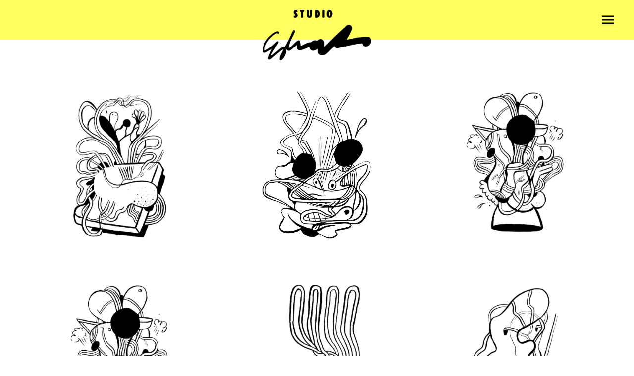

--- FILE ---
content_type: text/html; charset=UTF-8
request_url: https://www.eshrat.de/he/free-drawings
body_size: 15710
content:
<!DOCTYPE html>
<html lang="de" data-semplice="4.4.10">
	<head>
		<meta charset="UTF-8" />
		<meta name="viewport" content="width=device-width, initial-scale=1.0, maximum-scale=1.0" />
		<title>Free Drawings &#8211; STUDIO ESHRAT</title>
<meta name='robots' content='max-image-preview:large' />
<script type="text/javascript">
/* <![CDATA[ */
window._wpemojiSettings = {"baseUrl":"https:\/\/s.w.org\/images\/core\/emoji\/15.0.3\/72x72\/","ext":".png","svgUrl":"https:\/\/s.w.org\/images\/core\/emoji\/15.0.3\/svg\/","svgExt":".svg","source":{"concatemoji":"https:\/\/www.eshrat.de\/wp-includes\/js\/wp-emoji-release.min.js?ver=1c4fa7050e37590c4ede8792974f61bf"}};
/*! This file is auto-generated */
!function(i,n){var o,s,e;function c(e){try{var t={supportTests:e,timestamp:(new Date).valueOf()};sessionStorage.setItem(o,JSON.stringify(t))}catch(e){}}function p(e,t,n){e.clearRect(0,0,e.canvas.width,e.canvas.height),e.fillText(t,0,0);var t=new Uint32Array(e.getImageData(0,0,e.canvas.width,e.canvas.height).data),r=(e.clearRect(0,0,e.canvas.width,e.canvas.height),e.fillText(n,0,0),new Uint32Array(e.getImageData(0,0,e.canvas.width,e.canvas.height).data));return t.every(function(e,t){return e===r[t]})}function u(e,t,n){switch(t){case"flag":return n(e,"\ud83c\udff3\ufe0f\u200d\u26a7\ufe0f","\ud83c\udff3\ufe0f\u200b\u26a7\ufe0f")?!1:!n(e,"\ud83c\uddfa\ud83c\uddf3","\ud83c\uddfa\u200b\ud83c\uddf3")&&!n(e,"\ud83c\udff4\udb40\udc67\udb40\udc62\udb40\udc65\udb40\udc6e\udb40\udc67\udb40\udc7f","\ud83c\udff4\u200b\udb40\udc67\u200b\udb40\udc62\u200b\udb40\udc65\u200b\udb40\udc6e\u200b\udb40\udc67\u200b\udb40\udc7f");case"emoji":return!n(e,"\ud83d\udc26\u200d\u2b1b","\ud83d\udc26\u200b\u2b1b")}return!1}function f(e,t,n){var r="undefined"!=typeof WorkerGlobalScope&&self instanceof WorkerGlobalScope?new OffscreenCanvas(300,150):i.createElement("canvas"),a=r.getContext("2d",{willReadFrequently:!0}),o=(a.textBaseline="top",a.font="600 32px Arial",{});return e.forEach(function(e){o[e]=t(a,e,n)}),o}function t(e){var t=i.createElement("script");t.src=e,t.defer=!0,i.head.appendChild(t)}"undefined"!=typeof Promise&&(o="wpEmojiSettingsSupports",s=["flag","emoji"],n.supports={everything:!0,everythingExceptFlag:!0},e=new Promise(function(e){i.addEventListener("DOMContentLoaded",e,{once:!0})}),new Promise(function(t){var n=function(){try{var e=JSON.parse(sessionStorage.getItem(o));if("object"==typeof e&&"number"==typeof e.timestamp&&(new Date).valueOf()<e.timestamp+604800&&"object"==typeof e.supportTests)return e.supportTests}catch(e){}return null}();if(!n){if("undefined"!=typeof Worker&&"undefined"!=typeof OffscreenCanvas&&"undefined"!=typeof URL&&URL.createObjectURL&&"undefined"!=typeof Blob)try{var e="postMessage("+f.toString()+"("+[JSON.stringify(s),u.toString(),p.toString()].join(",")+"));",r=new Blob([e],{type:"text/javascript"}),a=new Worker(URL.createObjectURL(r),{name:"wpTestEmojiSupports"});return void(a.onmessage=function(e){c(n=e.data),a.terminate(),t(n)})}catch(e){}c(n=f(s,u,p))}t(n)}).then(function(e){for(var t in e)n.supports[t]=e[t],n.supports.everything=n.supports.everything&&n.supports[t],"flag"!==t&&(n.supports.everythingExceptFlag=n.supports.everythingExceptFlag&&n.supports[t]);n.supports.everythingExceptFlag=n.supports.everythingExceptFlag&&!n.supports.flag,n.DOMReady=!1,n.readyCallback=function(){n.DOMReady=!0}}).then(function(){return e}).then(function(){var e;n.supports.everything||(n.readyCallback(),(e=n.source||{}).concatemoji?t(e.concatemoji):e.wpemoji&&e.twemoji&&(t(e.twemoji),t(e.wpemoji)))}))}((window,document),window._wpemojiSettings);
/* ]]> */
</script>
<style id='wp-emoji-styles-inline-css' type='text/css'>

	img.wp-smiley, img.emoji {
		display: inline !important;
		border: none !important;
		box-shadow: none !important;
		height: 1em !important;
		width: 1em !important;
		margin: 0 0.07em !important;
		vertical-align: -0.1em !important;
		background: none !important;
		padding: 0 !important;
	}
</style>
<link rel='stylesheet' id='wp-block-library-css' href='https://www.eshrat.de/wp-includes/css/dist/block-library/style.min.css?ver=1c4fa7050e37590c4ede8792974f61bf' type='text/css' media='all' />
<style id='classic-theme-styles-inline-css' type='text/css'>
/*! This file is auto-generated */
.wp-block-button__link{color:#fff;background-color:#32373c;border-radius:9999px;box-shadow:none;text-decoration:none;padding:calc(.667em + 2px) calc(1.333em + 2px);font-size:1.125em}.wp-block-file__button{background:#32373c;color:#fff;text-decoration:none}
</style>
<style id='global-styles-inline-css' type='text/css'>
:root{--wp--preset--aspect-ratio--square: 1;--wp--preset--aspect-ratio--4-3: 4/3;--wp--preset--aspect-ratio--3-4: 3/4;--wp--preset--aspect-ratio--3-2: 3/2;--wp--preset--aspect-ratio--2-3: 2/3;--wp--preset--aspect-ratio--16-9: 16/9;--wp--preset--aspect-ratio--9-16: 9/16;--wp--preset--color--black: #000000;--wp--preset--color--cyan-bluish-gray: #abb8c3;--wp--preset--color--white: #ffffff;--wp--preset--color--pale-pink: #f78da7;--wp--preset--color--vivid-red: #cf2e2e;--wp--preset--color--luminous-vivid-orange: #ff6900;--wp--preset--color--luminous-vivid-amber: #fcb900;--wp--preset--color--light-green-cyan: #7bdcb5;--wp--preset--color--vivid-green-cyan: #00d084;--wp--preset--color--pale-cyan-blue: #8ed1fc;--wp--preset--color--vivid-cyan-blue: #0693e3;--wp--preset--color--vivid-purple: #9b51e0;--wp--preset--gradient--vivid-cyan-blue-to-vivid-purple: linear-gradient(135deg,rgba(6,147,227,1) 0%,rgb(155,81,224) 100%);--wp--preset--gradient--light-green-cyan-to-vivid-green-cyan: linear-gradient(135deg,rgb(122,220,180) 0%,rgb(0,208,130) 100%);--wp--preset--gradient--luminous-vivid-amber-to-luminous-vivid-orange: linear-gradient(135deg,rgba(252,185,0,1) 0%,rgba(255,105,0,1) 100%);--wp--preset--gradient--luminous-vivid-orange-to-vivid-red: linear-gradient(135deg,rgba(255,105,0,1) 0%,rgb(207,46,46) 100%);--wp--preset--gradient--very-light-gray-to-cyan-bluish-gray: linear-gradient(135deg,rgb(238,238,238) 0%,rgb(169,184,195) 100%);--wp--preset--gradient--cool-to-warm-spectrum: linear-gradient(135deg,rgb(74,234,220) 0%,rgb(151,120,209) 20%,rgb(207,42,186) 40%,rgb(238,44,130) 60%,rgb(251,105,98) 80%,rgb(254,248,76) 100%);--wp--preset--gradient--blush-light-purple: linear-gradient(135deg,rgb(255,206,236) 0%,rgb(152,150,240) 100%);--wp--preset--gradient--blush-bordeaux: linear-gradient(135deg,rgb(254,205,165) 0%,rgb(254,45,45) 50%,rgb(107,0,62) 100%);--wp--preset--gradient--luminous-dusk: linear-gradient(135deg,rgb(255,203,112) 0%,rgb(199,81,192) 50%,rgb(65,88,208) 100%);--wp--preset--gradient--pale-ocean: linear-gradient(135deg,rgb(255,245,203) 0%,rgb(182,227,212) 50%,rgb(51,167,181) 100%);--wp--preset--gradient--electric-grass: linear-gradient(135deg,rgb(202,248,128) 0%,rgb(113,206,126) 100%);--wp--preset--gradient--midnight: linear-gradient(135deg,rgb(2,3,129) 0%,rgb(40,116,252) 100%);--wp--preset--font-size--small: 13px;--wp--preset--font-size--medium: 20px;--wp--preset--font-size--large: 36px;--wp--preset--font-size--x-large: 42px;--wp--preset--spacing--20: 0.44rem;--wp--preset--spacing--30: 0.67rem;--wp--preset--spacing--40: 1rem;--wp--preset--spacing--50: 1.5rem;--wp--preset--spacing--60: 2.25rem;--wp--preset--spacing--70: 3.38rem;--wp--preset--spacing--80: 5.06rem;--wp--preset--shadow--natural: 6px 6px 9px rgba(0, 0, 0, 0.2);--wp--preset--shadow--deep: 12px 12px 50px rgba(0, 0, 0, 0.4);--wp--preset--shadow--sharp: 6px 6px 0px rgba(0, 0, 0, 0.2);--wp--preset--shadow--outlined: 6px 6px 0px -3px rgba(255, 255, 255, 1), 6px 6px rgba(0, 0, 0, 1);--wp--preset--shadow--crisp: 6px 6px 0px rgba(0, 0, 0, 1);}:where(.is-layout-flex){gap: 0.5em;}:where(.is-layout-grid){gap: 0.5em;}body .is-layout-flex{display: flex;}.is-layout-flex{flex-wrap: wrap;align-items: center;}.is-layout-flex > :is(*, div){margin: 0;}body .is-layout-grid{display: grid;}.is-layout-grid > :is(*, div){margin: 0;}:where(.wp-block-columns.is-layout-flex){gap: 2em;}:where(.wp-block-columns.is-layout-grid){gap: 2em;}:where(.wp-block-post-template.is-layout-flex){gap: 1.25em;}:where(.wp-block-post-template.is-layout-grid){gap: 1.25em;}.has-black-color{color: var(--wp--preset--color--black) !important;}.has-cyan-bluish-gray-color{color: var(--wp--preset--color--cyan-bluish-gray) !important;}.has-white-color{color: var(--wp--preset--color--white) !important;}.has-pale-pink-color{color: var(--wp--preset--color--pale-pink) !important;}.has-vivid-red-color{color: var(--wp--preset--color--vivid-red) !important;}.has-luminous-vivid-orange-color{color: var(--wp--preset--color--luminous-vivid-orange) !important;}.has-luminous-vivid-amber-color{color: var(--wp--preset--color--luminous-vivid-amber) !important;}.has-light-green-cyan-color{color: var(--wp--preset--color--light-green-cyan) !important;}.has-vivid-green-cyan-color{color: var(--wp--preset--color--vivid-green-cyan) !important;}.has-pale-cyan-blue-color{color: var(--wp--preset--color--pale-cyan-blue) !important;}.has-vivid-cyan-blue-color{color: var(--wp--preset--color--vivid-cyan-blue) !important;}.has-vivid-purple-color{color: var(--wp--preset--color--vivid-purple) !important;}.has-black-background-color{background-color: var(--wp--preset--color--black) !important;}.has-cyan-bluish-gray-background-color{background-color: var(--wp--preset--color--cyan-bluish-gray) !important;}.has-white-background-color{background-color: var(--wp--preset--color--white) !important;}.has-pale-pink-background-color{background-color: var(--wp--preset--color--pale-pink) !important;}.has-vivid-red-background-color{background-color: var(--wp--preset--color--vivid-red) !important;}.has-luminous-vivid-orange-background-color{background-color: var(--wp--preset--color--luminous-vivid-orange) !important;}.has-luminous-vivid-amber-background-color{background-color: var(--wp--preset--color--luminous-vivid-amber) !important;}.has-light-green-cyan-background-color{background-color: var(--wp--preset--color--light-green-cyan) !important;}.has-vivid-green-cyan-background-color{background-color: var(--wp--preset--color--vivid-green-cyan) !important;}.has-pale-cyan-blue-background-color{background-color: var(--wp--preset--color--pale-cyan-blue) !important;}.has-vivid-cyan-blue-background-color{background-color: var(--wp--preset--color--vivid-cyan-blue) !important;}.has-vivid-purple-background-color{background-color: var(--wp--preset--color--vivid-purple) !important;}.has-black-border-color{border-color: var(--wp--preset--color--black) !important;}.has-cyan-bluish-gray-border-color{border-color: var(--wp--preset--color--cyan-bluish-gray) !important;}.has-white-border-color{border-color: var(--wp--preset--color--white) !important;}.has-pale-pink-border-color{border-color: var(--wp--preset--color--pale-pink) !important;}.has-vivid-red-border-color{border-color: var(--wp--preset--color--vivid-red) !important;}.has-luminous-vivid-orange-border-color{border-color: var(--wp--preset--color--luminous-vivid-orange) !important;}.has-luminous-vivid-amber-border-color{border-color: var(--wp--preset--color--luminous-vivid-amber) !important;}.has-light-green-cyan-border-color{border-color: var(--wp--preset--color--light-green-cyan) !important;}.has-vivid-green-cyan-border-color{border-color: var(--wp--preset--color--vivid-green-cyan) !important;}.has-pale-cyan-blue-border-color{border-color: var(--wp--preset--color--pale-cyan-blue) !important;}.has-vivid-cyan-blue-border-color{border-color: var(--wp--preset--color--vivid-cyan-blue) !important;}.has-vivid-purple-border-color{border-color: var(--wp--preset--color--vivid-purple) !important;}.has-vivid-cyan-blue-to-vivid-purple-gradient-background{background: var(--wp--preset--gradient--vivid-cyan-blue-to-vivid-purple) !important;}.has-light-green-cyan-to-vivid-green-cyan-gradient-background{background: var(--wp--preset--gradient--light-green-cyan-to-vivid-green-cyan) !important;}.has-luminous-vivid-amber-to-luminous-vivid-orange-gradient-background{background: var(--wp--preset--gradient--luminous-vivid-amber-to-luminous-vivid-orange) !important;}.has-luminous-vivid-orange-to-vivid-red-gradient-background{background: var(--wp--preset--gradient--luminous-vivid-orange-to-vivid-red) !important;}.has-very-light-gray-to-cyan-bluish-gray-gradient-background{background: var(--wp--preset--gradient--very-light-gray-to-cyan-bluish-gray) !important;}.has-cool-to-warm-spectrum-gradient-background{background: var(--wp--preset--gradient--cool-to-warm-spectrum) !important;}.has-blush-light-purple-gradient-background{background: var(--wp--preset--gradient--blush-light-purple) !important;}.has-blush-bordeaux-gradient-background{background: var(--wp--preset--gradient--blush-bordeaux) !important;}.has-luminous-dusk-gradient-background{background: var(--wp--preset--gradient--luminous-dusk) !important;}.has-pale-ocean-gradient-background{background: var(--wp--preset--gradient--pale-ocean) !important;}.has-electric-grass-gradient-background{background: var(--wp--preset--gradient--electric-grass) !important;}.has-midnight-gradient-background{background: var(--wp--preset--gradient--midnight) !important;}.has-small-font-size{font-size: var(--wp--preset--font-size--small) !important;}.has-medium-font-size{font-size: var(--wp--preset--font-size--medium) !important;}.has-large-font-size{font-size: var(--wp--preset--font-size--large) !important;}.has-x-large-font-size{font-size: var(--wp--preset--font-size--x-large) !important;}
:where(.wp-block-post-template.is-layout-flex){gap: 1.25em;}:where(.wp-block-post-template.is-layout-grid){gap: 1.25em;}
:where(.wp-block-columns.is-layout-flex){gap: 2em;}:where(.wp-block-columns.is-layout-grid){gap: 2em;}
:root :where(.wp-block-pullquote){font-size: 1.5em;line-height: 1.6;}
</style>
<link rel='stylesheet' id='cmplz-general-css' href='https://www.eshrat.de/wp-content/plugins/complianz-gdpr/assets/css/cookieblocker.min.css?ver=1729074117' type='text/css' media='all' />
<link rel='stylesheet' id='semplice-stylesheet-css' href='https://www.eshrat.de/wp-content/themes/semplice4/style.css?ver=4.4.10' type='text/css' media='all' />
<link rel='stylesheet' id='semplice-frontend-stylesheet-css' href='https://www.eshrat.de/wp-content/themes/semplice4/assets/css/frontend.min.css?ver=4.4.10' type='text/css' media='all' />
<link rel='stylesheet' id='mediaelement-css' href='https://www.eshrat.de/wp-includes/js/mediaelement/mediaelementplayer-legacy.min.css?ver=4.2.17' type='text/css' media='all' />
<script type="text/javascript" async src="https://www.eshrat.de/wp-content/plugins/burst-statistics/helpers/timeme/timeme.min.js?ver=1.7.2" id="burst-timeme-js"></script>
<script type="text/javascript" id="burst-js-extra">
/* <![CDATA[ */
var burst = {"cookie_retention_days":"30","beacon_url":"https:\/\/www.eshrat.de\/wp-content\/plugins\/burst-statistics\/endpoint.php","options":{"beacon_enabled":1,"enable_cookieless_tracking":0,"enable_turbo_mode":0,"do_not_track":0,"track_url_change":0},"goals":[],"goals_script_url":"https:\/\/www.eshrat.de\/wp-content\/plugins\/burst-statistics\/\/assets\/js\/build\/burst-goals.js?v=1.7.2"};
/* ]]> */
</script>
<script type="text/javascript" async src="https://www.eshrat.de/wp-content/plugins/burst-statistics/assets/js/build/burst.min.js?ver=1.7.2" id="burst-js"></script>
<script type="text/javascript" src="https://www.eshrat.de/wp-includes/js/jquery/jquery.min.js?ver=3.7.1" id="jquery-core-js"></script>
<script type="text/javascript" src="https://www.eshrat.de/wp-includes/js/jquery/jquery-migrate.min.js?ver=3.4.1" id="jquery-migrate-js"></script>
<link rel="https://api.w.org/" href="https://www.eshrat.de/wp-json/" /><link rel="EditURI" type="application/rsd+xml" title="RSD" href="https://www.eshrat.de/xmlrpc.php?rsd" />
<link rel="canonical" href="https://www.eshrat.de/he/free-drawings" />
<link rel="alternate" title="oEmbed (JSON)" type="application/json+oembed" href="https://www.eshrat.de/wp-json/oembed/1.0/embed?url=https%3A%2F%2Fwww.eshrat.de%2Fhe%2Ffree-drawings" />
<link rel="alternate" title="oEmbed (XML)" type="text/xml+oembed" href="https://www.eshrat.de/wp-json/oembed/1.0/embed?url=https%3A%2F%2Fwww.eshrat.de%2Fhe%2Ffree-drawings&#038;format=xml" />
<link href="https://fonts.googleapis.com/css?family=Open+Sans:400,400i,700,700i|Lora:400,400i,700,700i" rel="stylesheet"><style type="text/css" id="semplice-webfonts-css"></style>
		<style type="text/css" id="semplice-custom-css">
			
				@media screen and (min-width: 1170px) {
					.container-fluid, .container, .admin-container {
						padding: 0 1.66667rem 0 1.66667rem;
					}
				}
			.container {
			max-width: 1230px;
		}@media screen and (max-width: 1169px) { .row {
			margin-left: -15px;
			margin-right: -15px;
		}.column, .grid-column {
			padding-left: 15px;
			padding-right: 15px;
		}}@media screen and (min-width: 1170px) { .row {
			margin-left: -14.5px;
			margin-right: -14.5px;
		}.column, .grid-column {
			padding-left: 14.5px;
			padding-right: 14.5px;
		}}
			@media screen and (min-width: 992px) and (max-width: 1169.98px) { #content-holder h1 { font-size: 2.15rem; line-height: 2.76rem; }#content-holder h2 { font-size: 1.84rem; line-height: 2.45rem; }#content-holder h3 { font-size: 1.49rem; line-height: 1.92rem; }#content-holder h4 { font-size: 1.28rem; line-height: 1.92rem; }#content-holder h5 { font-size: 1.11rem; line-height: 1.78rem; }#content-holder h6 { font-size: 1rem; line-height: 1.67rem; }}@media screen and (min-width: 768px) and (max-width: 991.98px) { #content-holder h1 { font-size: 2.01rem; line-height: 2.58rem; }#content-holder h2 { font-size: 1.76rem; line-height: 2.35rem; }#content-holder h3 { font-size: 1.43rem; line-height: 1.84rem; }#content-holder h4 { font-size: 1.23rem; line-height: 1.84rem; }#content-holder h5 { font-size: 1.11rem; line-height: 1.78rem; }#content-holder h6 { font-size: 1rem; line-height: 1.67rem; }}@media screen and (min-width: 544px) and (max-width: 767.98px) { #content-holder h1 { font-size: 1.91rem; line-height: 2.46rem; }#content-holder h2 { font-size: 1.68rem; line-height: 2.24rem; }#content-holder h3 { font-size: 1.4rem; line-height: 1.8rem; }#content-holder h4 { font-size: 1.2rem; line-height: 1.8rem; }#content-holder h5 { font-size: 1.11rem; line-height: 1.78rem; }#content-holder h6 { font-size: 1rem; line-height: 1.67rem; }}@media screen and (max-width: 543.98px) { #content-holder h1 { font-size: 1.82rem; line-height: 2.34rem; }#content-holder h2 { font-size: 1.6rem; line-height: 2.13rem; }#content-holder h3 { font-size: 1.37rem; line-height: 1.76rem; }#content-holder h4 { font-size: 1.17rem; line-height: 1.76rem; }#content-holder h5 { font-size: 1.11rem; line-height: 1.78rem; }#content-holder h6 { font-size: 1rem; line-height: 1.67rem; }}
			
			
		.project-panel {
			background: #f5f5f5;
			padding: 8.38888888888889rem 0rem;
		}
		.pp-thumbs {
			margin-bottom: -2.7777777777777777rem;
		}
		#content-holder .panel-label, .projectpanel-preview .panel-label {
			color: #c1c1c1;
			font-size: 1.1111111111111112rem;
			text-transform: uppercase;
			padding-left: 0rem;
			padding-bottom: 3.0555555555555554rem;
			text-align: center;
			line-height: 1;
		}
		.project-panel .pp-title {
			padding: 1.1111111111111112rem 0rem 2.7777777777777777rem 0rem;
		}
		.project-panel .pp-title a {
			color: #dd7a00; 
			font-size: 0.8333333333333334rem; 
			text-transform: none;
		} 
		.project-panel .pp-title span {
			color: #c1c1c1;
			font-size: 0.8333333333333334rem;
			text-transform: none;
		}
	
			a { color: #c1ba2a; }#nprogress .bar { background: #e8d3d3; }.back-to-top a svg { fill: #c1ba2a; }
		</style>
	
		<style type="text/css" id="60-post-css">
			#content-60 #section_dc71x6ztb {padding-top: 3.888888888888889rem;}#content-60 #column_zyardqm9q {padding-top: 0rem;padding-bottom: 0rem;}#content-60 #section_h4n22d0ia {padding-top: 1.1111111111111112rem;}#content-60 #column_g6mijx4kk {padding-top: 0rem;padding-bottom: 0rem;}@media screen and (max-width: 543.98px) { #content-60 #content_02ef03255 {padding-top: 19.27777777777778rem;}#content-60 #content_02ef03255 .is-content {}}#content-60 #section_f6876b32b {padding-top: 1rem;padding-bottom: 0rem;}#content-60 #content_c16aa5555 {padding-top: 0.6111111111111112rem;margin-top: 0rem;padding-right: 0.1111111111111111rem;background-color: transparent;}#content-60 #content_c16aa5555 .is-content {}@media screen and (max-width: 543.98px) { #content-60 #content_c16aa5555 {padding-top: 2.0555555555555554rem;}#content-60 #content_c16aa5555 .is-content {}}#content-60 #content_de5e4d146 .spacer { background-color: transparent; }#content-60 #content_de5e4d146 .spacer { height: 2.4444444444444446rem; }
			.nav_c392x7sag { background-color: rgba(254, 254, 97, 1);; }.nav_c392x7sag { height: 4.444444444444445rem; }.is-frontend #content-60 .sections { margin-top: 4.444444444444445rem; }.nav_c392x7sag { padding-top: 1.1111111111111112rem; }.nav_c392x7sag { padding-bottom: 1.1111111111111112rem; }.nav_c392x7sag .navbar-inner .navbar-left, .nav_c392x7sag .navbar-inner .navbar-center { left: 2.2222222222222223rem; }.nav_c392x7sag .container-fluid .navbar-inner .navbar-right { right: 2.2222222222222223rem; }.nav_c392x7sag .container-fluid .hamburger a:after { padding-right: 1.1111111111111rem; }.nav_c392x7sag .navbar-inner .logo { margin-top: 0rem; }.nav_c392x7sag .navbar-inner .logo { padding-left: 0rem; }.nav_c392x7sag .navbar-inner .logo { padding-right: 0rem; }.nav_c392x7sag .logo img, .nav_c392x7sag .logo svg { width: 12.222222222222221rem; }.nav_c392x7sag .navbar-inner .logo { align-items: flex-start; }.nav_c392x7sag .navbar-inner .hamburger { align-items: center; }.nav_c392x7sag .navbar-inner .hamburger a.menu-icon span { background-color: #000000; }.nav_c392x7sag .navbar-inner .hamburger a.menu-icon { width: 1.3888888888888888rem; }.nav_c392x7sag .navbar-inner .hamburger a.menu-icon span { height: 3px; }.nav_c392x7sag .navbar-inner .hamburger a.open-menu span::before { transform: translateY(-7px); }.nav_c392x7sag .navbar-inner .hamburger a.open-menu span::after { transform: translateY(7px); }.nav_c392x7sag .navbar-inner .hamburger a.open-menu:hover span::before { transform: translateY(-9px); }.nav_c392x7sag .navbar-inner .hamburger a.open-menu:hover span::after { transform: translateY(9px); }.nav_c392x7sag .navbar-inner .hamburger a.menu-icon { height: 17px; }.nav_c392x7sag .navbar-inner .hamburger a.menu-icon span { margin-top: 8.5px; }.nav_c392x7sag .navbar-inner .hamburger { display: flex; }.nav_c392x7sag .navbar-inner nav ul li a span { font-size: 0.8333333333333334rem; }.nav_c392x7sag .navbar-inner nav ul li a span { color: #020000; }.nav_c392x7sag .navbar-inner nav ul li a { padding-left: 0.91666666666667rem; }.nav_c392x7sag .navbar-inner nav ul li a { padding-right: 0.91666666666667rem; }.nav_c392x7sag .navbar-inner nav ul li a span { letter-spacing: 0.027777777777777776rem; }.nav_c392x7sag .navbar-inner nav ul li a span { border-bottom-width: 0rem; }.nav_c392x7sag .navbar-inner nav.standard ul { align-items: flex-start; }.nav_c392x7sag .navbar-inner nav ul li a:hover span, .navbar-inner nav ul li.current-menu-item a span, .navbar-inner nav ul li.current_page_item a span, .nav_c392x7sag .navbar-inner nav ul li.wrap-focus a span { color: #c1ba2a; }.nav_c392x7sag .navbar-inner nav ul li.current-menu-item a span { color: #c1ba2a; }.nav_c392x7sag .navbar-inner nav ul li.current_page_item a span { color: #c1ba2a; }[data-post-type="project"] .navbar-inner nav ul li.portfolio-grid a span, [data-post-type="post"] .navbar-inner nav ul li.blog-overview a span { color: #c1ba2a; }.nav_c392x7sag .navbar-inner nav ul li a:hover span { border-bottom-color: #000000; }.nav_c392x7sag .navbar-inner nav ul li.current-menu-item a span { border-bottom-color: #000000; }.nav_c392x7sag .navbar-inner nav ul li.current_page_item a span { border-bottom-color: #000000; }[data-post-type="project"] .navbar-inner nav ul li.portfolio-grid a span, [data-post-type="post"] .navbar-inner nav ul li.blog-overview a span { border-bottom-color: #000000; }#overlay-menu { background-color: rgba(254, 254, 97, 1); }#overlay-menu .overlay-menu-inner nav { text-align: center; }#overlay-menu .overlay-menu-inner nav ul li a span { font-size: 5.555555555555555rem; }#overlay-menu .overlay-menu-inner nav ul li a span { color: #c1ba2a; }#overlay-menu .overlay-menu-inner nav ul li a { padding-top: 0.27777777777778rem; }#overlay-menu .overlay-menu-inner nav ul li a { padding-bottom: 0.27777777777778rem; }#overlay-menu .overlay-menu-inner nav ul li a span { text-transform: uppercase; }#overlay-menu .overlay-menu-inner nav ul li a span { letter-spacing: -0.1111111111111111rem; }#overlay-menu .overlay-menu-inner nav ul li a span { border-bottom-color: #c1ba2a; }#overlay-menu .overlay-menu-inner nav ul li a span { border-bottom-width: 0.2777777777777778rem; }#overlay-menu .overlay-menu-inner nav ul li a span { padding-bottom: 0rem; }#overlay-menu .overlay-menu-inner nav ul li a:hover span { color: #020000; }#overlay-menu .overlay-menu-inner nav ul li.current-menu-item a span { color: #020000; }#overlay-menu .overlay-menu-inner nav ul li.current_page_item a span { color: #020000; }[data-post-type="project"] #overlay-menu .overlay-menu-inner nav ul li.portfolio-grid a span, [data-post-type="post"] #overlay-menu .overlay-menu-inner nav ul li.blog-overview a span { color: #020000; }@media screen and (min-width: 992px) and (max-width: 1169.98px) { .nav_c392x7sag .navbar-inner .hamburger a.menu-icon { height: 17px; }.nav_c392x7sag .navbar-inner .hamburger a.menu-icon span { margin-top: 8.5px; }}@media screen and (min-width: 768px) and (max-width: 991.98px) { .nav_c392x7sag .navbar-inner .hamburger a.menu-icon { height: 17px; }.nav_c392x7sag .navbar-inner .hamburger a.menu-icon span { margin-top: 8.5px; }}@media screen and (min-width: 544px) and (max-width: 767.98px) { .nav_c392x7sag .navbar-inner .hamburger a.menu-icon { height: 17px; }.nav_c392x7sag .navbar-inner .hamburger a.menu-icon span { margin-top: 8.5px; }#overlay-menu .overlay-menu-inner nav ul li a span { font-size: 4.444444444444445rem; }}@media screen and (max-width: 543.98px) { .nav_c392x7sag { height: 4.444444444444445rem; }.is-frontend #content-60 .sections { margin-top: 4.444444444444445rem; }.nav_c392x7sag .navbar-inner .navbar-left, .nav_c392x7sag .navbar-inner .navbar-center { left: 1.3888888888888888rem; }.nav_c392x7sag .container-fluid .navbar-inner .navbar-right { right: 1.3888888888888888rem; }.nav_c392x7sag .container-fluid .hamburger a:after { padding-right: 1.1111111111111rem; }.nav_c392x7sag .navbar-inner .logo { margin-top: 0rem; }.nav_c392x7sag .navbar-inner .logo { padding-left: 0rem; }.nav_c392x7sag .navbar-inner .logo { padding-right: 0rem; }.nav_c392x7sag .logo img, .nav_c392x7sag .logo svg { width: 8.333333333333334rem; }.nav_c392x7sag .navbar-inner .hamburger a.menu-icon { width: 1.3888888888888888rem; }.nav_c392x7sag .navbar-inner .hamburger a.menu-icon { height: 17px; }.nav_c392x7sag .navbar-inner .hamburger a.menu-icon span { margin-top: 8.5px; }#overlay-menu .overlay-menu-inner nav ul li a span { font-size: 3.888888888888889rem; }#overlay-menu .overlay-menu-inner nav ul li a { padding-top: 0.27777777777778rem; }#overlay-menu .overlay-menu-inner nav ul li a { padding-bottom: 0.27777777777778rem; }}
		</style>
			<style>html{margin-top:0px!important;}#wpadminbar{top:auto!important;bottom:0;}</style>
		<link rel="shortcut icon" type="image/png" href="https://www.eshrat.de/wp-content/uploads/2022/07/Unbenanntes_Projekt-15.png" sizes="32x32">	</head>
	<body data-rsssl=1 class="project-template-default single single-project postid-60 is-frontend dynamic-mode mejs-semplice-ui" data-post-type="project" data-post-id="60">
		<div id="content-holder" data-active-post="60">
			
						<header class="nav_c392x7sag semplice-navbar active-navbar sticky-nav " data-cover-transparent="disabled" data-bg-overlay-visibility="visible">
							<div class="container-fluid" data-nav="logo-middle-menu-sides">
								<div class="navbar-inner menu-type-hamburger" data-xl-width="12" data-navbar-type="container-fluid">
									<div class="hamburger navbar-right semplice-menu"><a class="open-menu menu-icon"><span></span></a></div>
									<div class="navbar-center">
										
										<div class="logo"><a href="https://www.eshrat.de" title="STUDIO ESHRAT"><img src="https://www.eshrat.de/wp-content/uploads/2019/08/HE_Logo.png" alt="logo"></a></div>
										
									</div>
								</div>
							</div>
						</header>
						
				<div id="overlay-menu">
					<div class="overlay-menu-inner" data-xl-width="12">
						<nav class="overlay-nav" data-justify="center" data-align="align-middle" data-font="bold">
							<ul class="container-fluid"><li class="menu-item menu-item-type-post_type menu-item-object-page menu-item-86"><a href="https://www.eshrat.de/about"><span>About</span></a></li>
<li class="menu-item menu-item-type-post_type menu-item-object-page menu-item-243"><a href="https://www.eshrat.de/books"><span>Books</span></a></li>
<li class="menu-item menu-item-type-post_type menu-item-object-page menu-item-265"><a href="https://www.eshrat.de/selected-work"><span>Works</span></a></li>
</ul>
						</nav>
					</div>
				</div>
			
					
			<div id="content-60" class="content-container active-content  hide-on-init">
				<div class="transition-wrap">
					<div class="sections">
						
					<section id="section_dc71x6ztb" class="content-block" data-column-mode-sm="single" data-column-mode-xs="single" >
						
						<div class="container">
						<div id="row_mybyuwzjs" class="row"><div id="column_zyardqm9q" class="column" data-xl-width="4" >
					<div class="content-wrapper">
						
				<div id="content_fssrgomae" class="column-content" data-module="image" >
					<div class="ce-image" data-align="left"><img class="is-content"  src="https://www.eshrat.de/wp-content/uploads/2019/08/HE_007_web.jpg" width="886" height="886" alt="HE_007_web" caption="" data-width="original" data-scaling="no"></div>
				</div>
			
					</div>
				</div><div id="column_xyudehm9f" class="column" data-xl-width="4" >
					<div class="content-wrapper">
						
				<div id="content_63hn8ayix" class="column-content" data-module="image" >
					<div class="ce-image" data-align="left"><img class="is-content"  src="https://www.eshrat.de/wp-content/uploads/2019/08/HE_006_web.jpg" width="709" height="709" alt="HE_006_web" caption="" data-width="original" data-scaling="no"></div>
				</div>
			
					</div>
				</div><div id="column_fiu7bgqpu" class="column" data-xl-width="4" >
					<div class="content-wrapper">
						
				<div id="content_cez7b76we" class="column-content" data-module="image" >
					<div class="ce-image" data-align="left"><img class="is-content"  src="https://www.eshrat.de/wp-content/uploads/2019/08/HE_003_web.jpg" width="886" height="886" alt="HE_003_web" caption="" data-width="original" data-scaling="no"></div>
				</div>
			
					</div>
				</div></div>
						</div>
					</section>				
				
					<section id="section_h4n22d0ia" class="content-block" data-column-mode-sm="single" data-column-mode-xs="single" >
						
						<div class="container">
						<div id="row_zjbbmqwdo" class="row"><div id="column_g6mijx4kk" class="column" data-xl-width="4" >
					<div class="content-wrapper">
						
				<div id="content_khi77hikj" class="column-content" data-module="image" >
					<div class="ce-image" data-align="left"><img class="is-content"  src="https://www.eshrat.de/wp-content/uploads/2019/08/HE_003_web.jpg" width="886" height="886" alt="HE_003_web" caption="" data-width="original" data-scaling="no"></div>
				</div>
			
					</div>
				</div><div id="column_ixfxks0t6" class="column" data-xl-width="4" >
					<div class="content-wrapper">
						
				<div id="content_9arzzeofo" class="column-content" data-module="image" >
					<div class="ce-image" data-align="left"><img class="is-content"  src="https://www.eshrat.de/wp-content/uploads/2019/08/HE_008_web.jpg" width="886" height="886" alt="HE_008_web" caption="" data-width="original" data-scaling="no"></div>
				</div>
			
					</div>
				</div><div id="column_0gghudlqk" class="column" data-xl-width="4" >
					<div class="content-wrapper">
						
				<div id="content_7tdn2222a" class="column-content" data-module="image" >
					<div class="ce-image" data-align="left"><img class="is-content"  src="https://www.eshrat.de/wp-content/uploads/2019/08/HE_001_web.jpg" width="886" height="886" alt="HE_001_web" caption="" data-width="original" data-scaling="no"></div>
				</div>
			
					</div>
				</div></div>
						</div>
					</section>				
				
			<section class="project-panel" data-pp-gutter="yes" data-pn-layout="container-fluid">
				<div class="container" data-title-visibility="visible" data-meta-visibility="both">
					<div class="row">
						<div class="column" data-xl-width="12">
							<p class="panel-label"><span data-font="regular">Selected Works</span></p>
						</div>
					</div>
					<div class="row pp-thumbs">
						
					<div class="pp-thumb column" data-xl-width="3" data-sm-width="4" data-xs-width="6">
						<a href="https://www.eshrat.de/he/picture-politics-duplicate" title="Kinderemigration aus Frankfurt am Main"><img src="https://www.eshrat.de/wp-content/uploads/2022/07/DSC5774_Headerbild_small_platzhalter.jpeg" width="1764" height="978"></a>
						<p class="pp-title"><a data-font="serif_regular_italic" href="https://www.eshrat.de/he/picture-politics-duplicate" title="Kinderemigration aus Frankfurt am Main">Kinderemigration aus Frankfurt am Main</a><span data-font="regular">comic</span></p>
					</div>
				
					<div class="pp-thumb column" data-xl-width="3" data-sm-width="4" data-xs-width="6">
						<a href="https://www.eshrat.de/he/reallity-kills-duplicate" title="Behind the Scenes – Nuremberg'34"><img src="https://www.eshrat.de/wp-content/uploads/2022/07/00_N34_Titelbild_AD_02.png" width="2362" height="1671"></a>
						<p class="pp-title"><a data-font="serif_regular_italic" href="https://www.eshrat.de/he/reallity-kills-duplicate" title="Behind the Scenes – Nuremberg'34">Behind the Scenes – Nuremberg'34</a><span data-font="regular">Illustration / Serious Game</span></p>
					</div>
				
					<div class="pp-thumb column" data-xl-width="3" data-sm-width="4" data-xs-width="6">
						<a href="https://www.eshrat.de/he/sketchbook-duplicate" title="Ethische Innovation mit KI"><img src="https://www.eshrat.de/wp-content/uploads/2022/07/Ethische_Innovation_mit_KI__LowRes_V2.png" width="2480" height="3508"></a>
						<p class="pp-title"><a data-font="serif_regular_italic" href="https://www.eshrat.de/he/sketchbook-duplicate" title="Ethische Innovation mit KI">Ethische Innovation mit KI</a><span data-font="regular">comic</span></p>
					</div>
				
					<div class="pp-thumb column" data-xl-width="3" data-sm-width="4" data-xs-width="6">
						<a href="https://www.eshrat.de/he/behind-the-scenes-nuremberg34-duplicate" title="Interimsausstellung "Nürnberg – Ort der Reichsparteitage. Inszenierung, Erlebnis und Gewalt""><img src="https://www.eshrat.de/wp-content/uploads/2022/07/K10-1.png" width="1072" height="2048"></a>
						<p class="pp-title"><a data-font="serif_regular_italic" href="https://www.eshrat.de/he/behind-the-scenes-nuremberg34-duplicate" title="Interimsausstellung "Nürnberg – Ort der Reichsparteitage. Inszenierung, Erlebnis und Gewalt"">Interimsausstellung "Nürnberg – Ort der Reichsparteitage. Inszenierung, Erlebnis und Gewalt"</a><span data-font="regular">Illustration</span></p>
					</div>
				
					<div class="pp-thumb column" data-xl-width="3" data-sm-width="4" data-xs-width="6">
						<a href="https://www.eshrat.de/he/sketchbook-duplicate-3" title="HKW"><img src="https://www.eshrat.de/wp-content/uploads/2022/07/IMG_1238-scaled.jpeg" width="1920" height="2560"></a>
						<p class="pp-title"><a data-font="serif_regular_italic" href="https://www.eshrat.de/he/sketchbook-duplicate-3" title="HKW">HKW</a><span data-font="regular">comic</span></p>
					</div>
				
					<div class="pp-thumb column" data-xl-width="3" data-sm-width="4" data-xs-width="6">
						<a href="https://www.eshrat.de/he/tehran-taboo" title="Teheran Tabu"><img src="https://www.eshrat.de/wp-content/uploads/2019/08/Teheran_Tabu_A1.jpg" width="1476" height="2090"></a>
						<p class="pp-title"><a data-font="serif_regular_italic" href="https://www.eshrat.de/he/tehran-taboo" title="Teheran Tabu">Teheran Tabu</a><span data-font="regular">Illustration </span></p>
					</div>
				
					<div class="pp-thumb column" data-xl-width="3" data-sm-width="4" data-xs-width="6">
						<a href="https://www.eshrat.de/he/the-cologne-art-book-fair" title="The Cologne Art Book Fair"><img src="https://www.eshrat.de/wp-content/uploads/2022/07/TCABF_Plakat_DIN_A1_2019-2.png" width="2362" height="3341"></a>
						<p class="pp-title"><a data-font="serif_regular_italic" href="https://www.eshrat.de/he/the-cologne-art-book-fair" title="The Cologne Art Book Fair">The Cologne Art Book Fair</a><span data-font="regular">Art Direction</span></p>
					</div>
				
					<div class="pp-thumb column" data-xl-width="3" data-sm-width="4" data-xs-width="6">
						<a href="https://www.eshrat.de/he/die-superkaefer" title="Die Superkäfer"><img src="https://www.eshrat.de/wp-content/uploads/2019/08/Die_Superkäfer_Cover_Hamed_Eshrat.jpg" width="2657" height="3484"></a>
						<p class="pp-title"><a data-font="serif_regular_italic" href="https://www.eshrat.de/he/die-superkaefer" title="Die Superkäfer">Die Superkäfer</a><span data-font="regular">Comic</span></p>
					</div>
				
					<div class="pp-thumb column" data-xl-width="3" data-sm-width="4" data-xs-width="6">
						<a href="https://www.eshrat.de/he/ethische-innovation-mit-ki-duplicate" title="GOETHE-MEDAILLE: IAN MCEWAN"><img src="https://www.eshrat.de/wp-content/uploads/2022/07/Goethe_London_HE-scaled.jpg" width="1810" height="2560"></a>
						<p class="pp-title"><a data-font="serif_regular_italic" href="https://www.eshrat.de/he/ethische-innovation-mit-ki-duplicate" title="GOETHE-MEDAILLE: IAN MCEWAN">GOETHE-MEDAILLE: IAN MCEWAN</a><span data-font="regular">comic</span></p>
					</div>
				
					<div class="pp-thumb column" data-xl-width="3" data-sm-width="4" data-xs-width="6">
						<a href="https://www.eshrat.de/he/gelb-magazin-der-deutschen-post-duplicate" title="Sketchbook"><img src="https://www.eshrat.de/wp-content/uploads/2019/01/SkizzenbuchS10.jpg" width="2000" height="1333"></a>
						<p class="pp-title"><a data-font="serif_regular_italic" href="https://www.eshrat.de/he/gelb-magazin-der-deutschen-post-duplicate" title="Sketchbook">Sketchbook</a><span data-font="regular">Illustration</span></p>
					</div>
				
					<div class="pp-thumb column" data-xl-width="3" data-sm-width="4" data-xs-width="6">
						<a href="https://www.eshrat.de/he/gelb-magazin-der-deutschen-post" title="Gelb – Magazin der deutschen Post"><img src="https://www.eshrat.de/wp-content/uploads/2018/12/foto_Lecce_Illustration_web.jpg" width="960" height="720"></a>
						<p class="pp-title"><a data-font="serif_regular_italic" href="https://www.eshrat.de/he/gelb-magazin-der-deutschen-post" title="Gelb – Magazin der deutschen Post">Gelb – Magazin der deutschen Post</a><span data-font="regular">Illustration</span></p>
					</div>
				
					<div class="pp-thumb column" data-xl-width="3" data-sm-width="4" data-xs-width="6">
						<a href="https://www.eshrat.de/he/picture-politics" title="Picture Politics"><img src="https://www.eshrat.de/wp-content/uploads/2019/01/HE_PP_09_web.jpg" width="900" height="636"></a>
						<p class="pp-title"><a data-font="serif_regular_italic" href="https://www.eshrat.de/he/picture-politics" title="Picture Politics">Picture Politics</a><span data-font="regular">Illustration / Concept</span></p>
					</div>
				
					<div class="pp-thumb column" data-xl-width="3" data-sm-width="4" data-xs-width="6">
						<a href="https://www.eshrat.de/he/duplicate-duplicate-7" title="Entwurfsseite"><img src="https://www.eshrat.de/wp-content/uploads/2019/01/test3_B2_3-Kopie.jpg" width="2465" height="3604"></a>
						<p class="pp-title"><a data-font="serif_regular_italic" href="https://www.eshrat.de/he/duplicate-duplicate-7" title="Entwurfsseite">Entwurfsseite</a><span data-font="regular">Comic</span></p>
					</div>
				
					<div class="pp-thumb column" data-xl-width="3" data-sm-width="4" data-xs-width="6">
						<a href="https://www.eshrat.de/he/tofu-boy" title="Tofu Boy"><img src="https://www.eshrat.de/wp-content/uploads/2019/01/Tofuboy_11_web.jpg" width="3444" height="4426"></a>
						<p class="pp-title"><a data-font="serif_regular_italic" href="https://www.eshrat.de/he/tofu-boy" title="Tofu Boy">Tofu Boy</a><span data-font="regular">Comic </span></p>
					</div>
				
					<div class="pp-thumb column" data-xl-width="3" data-sm-width="4" data-xs-width="6">
						<a href="https://www.eshrat.de/he/duplicate-duplicate-8" title="Tofu man"><img src="https://www.eshrat.de/wp-content/uploads/2019/01/Tofuboy_15_web.jpg" width="3439" height="4499"></a>
						<p class="pp-title"><a data-font="serif_regular_italic" href="https://www.eshrat.de/he/duplicate-duplicate-8" title="Tofu man">Tofu man</a><span data-font="regular">Comic</span></p>
					</div>
				
					<div class="pp-thumb column" data-xl-width="3" data-sm-width="4" data-xs-width="6">
						<a href="https://www.eshrat.de/he/duplicate-duplicate-3" title="Smile"><img src="https://www.eshrat.de/wp-content/uploads/2019/01/Venustransit_Druck_Sonderedition3.jpg" width="1890" height="2692"></a>
						<p class="pp-title"><a data-font="serif_regular_italic" href="https://www.eshrat.de/he/duplicate-duplicate-3" title="Smile">Smile</a><span data-font="regular">Illustration</span></p>
					</div>
				
					<div class="pp-thumb column" data-xl-width="3" data-sm-width="4" data-xs-width="6">
						<a href="https://www.eshrat.de/he/ny-edited-bonds-borders" title="NY Edited – Bonds & Borders"><img src="https://www.eshrat.de/wp-content/uploads/2019/01/64.jpg" width="567" height="842"></a>
						<p class="pp-title"><a data-font="serif_regular_italic" href="https://www.eshrat.de/he/ny-edited-bonds-borders" title="NY Edited – Bonds & Borders">NY Edited – Bonds & Borders</a><span data-font="regular">Illustration </span></p>
					</div>
				
					<div class="pp-thumb column" data-xl-width="3" data-sm-width="4" data-xs-width="6">
						<a href="https://www.eshrat.de/he/le-monde-diplomatique" title="Le Monde Diplomatique"><img src="https://www.eshrat.de/wp-content/uploads/2019/01/DSCN2374_B.jpg" width="2000" height="1500"></a>
						<p class="pp-title"><a data-font="serif_regular_italic" href="https://www.eshrat.de/he/le-monde-diplomatique" title="Le Monde Diplomatique">Le Monde Diplomatique</a><span data-font="regular">Comic</span></p>
					</div>
				
					<div class="pp-thumb column" data-xl-width="3" data-sm-width="4" data-xs-width="6">
						<a href="https://www.eshrat.de/he/146" title="Reallity kills"><img src="https://www.eshrat.de/wp-content/uploads/2019/01/RIMG0229_SW_B3.jpg" width="2000" height="2667"></a>
						<p class="pp-title"><a data-font="serif_regular_italic" href="https://www.eshrat.de/he/146" title="Reallity kills">Reallity kills</a><span data-font="regular">Comic / Installation</span></p>
					</div>
				
					<div class="pp-thumb column" data-xl-width="3" data-sm-width="4" data-xs-width="6">
						<a href="https://www.eshrat.de/he/duplicate-duplicate-5" title="Insel"><img src="https://www.eshrat.de/wp-content/uploads/2019/01/HE_Insel.jpg" width="1455" height="2000"></a>
						<p class="pp-title"><a data-font="serif_regular_italic" href="https://www.eshrat.de/he/duplicate-duplicate-5" title="Insel">Insel</a><span data-font="regular">Illustration</span></p>
					</div>
				
					</div>
				</div>
			</section>
		
					<section id="section_c6b177fa3" class="content-block" data-column-mode-sm="single" data-column-mode-xs="single" >
						
						<div class="container">
						<div id="row_f069bc5ff" class="row"><div id="column_829b18929" class="column" data-xl-width="12" >
					<div class="content-wrapper">
						
				<div id="content_02ef03255" class="column-content" data-module="image" >
					<div class="ce-image" data-align="center"><a href="https://www.instagram.com/hamedeshrat/" target="_blank"><img class="is-content"  src="https://www.eshrat.de/wp-content/uploads/2019/08/instagram_icon-Kopie.png" width="59" height="59" alt="instagram_icon Kopie" caption="" data-width="original" data-scaling="no"></a></div>
				</div>
			
					</div>
				</div></div>
						</div>
					</section>				
				
					<section id="section_f6876b32b" class="content-block" data-column-mode-sm="single" data-column-mode-xs="single" >
						
						<div class="container">
						<div id="row_8b5f33c7b" class="row"><div id="column_8eff51003" class="column" data-xl-width="12" >
					<div class="content-wrapper">
						
				<div id="content_c16aa5555" class="column-content" data-module="paragraph" >
					<div class="is-content has-sm has-xs"><div data-content-for="xl"><p data-mce-style="line-height: 2rem; font-size: 0.9444444444444444rem; text-align: center;" style="line-height: 2rem; font-size: 0.9444444444444444rem; text-align: center;"><span style="color: rgb(102, 102, 102); letter-spacing: 0rem;" data-mce-style="color: #666666; letter-spacing: 0rem;"><span style="color: rgb(0, 0, 0);" data-mce-style="color: #000000;"><span class="regular">© 2022 Studio Eshrat<br></span></span><a data-mce-href="eshrat.de/datenschutzerklaerung" href="eshrat.de/datenschutzerklaerung" title="Impressum &amp; Datenschutz">﻿Impressum &amp; Datenschutz</a></span></p></div><div data-content-for="sm"><p data-mce-style="line-height: 3.3333333333333335rem; font-size: 0.9444444444444444rem; text-align: center;" style="line-height: 3.3333333333333335rem; font-size: 0.9444444444444444rem; text-align: center;"><span style="color: rgb(102, 102, 102); letter-spacing: 0rem;" data-mce-style="color: #666666; letter-spacing: 0rem;"><span style="color: rgb(0, 0, 0);" data-mce-style="color: #000000;"><span class="regular">© 2019 Studio Eshrat<br></span></span><a data-mce-href="eshrat.de/datenschutzerklaerung" href="eshrat.de/datenschutzerklaerung" title="Impressum &amp; Datenschutz">Impressum &amp; Datenschutz﻿</a></span></p></div><div data-content-for="xs"><p data-mce-style="line-height: 3.3333333333333335rem; font-size: 0.9444444444444444rem; text-align: center;" style="line-height: 3.3333333333333335rem; font-size: 0.9444444444444444rem; text-align: center;"><span style="color: rgb(102, 102, 102); letter-spacing: 0rem;" data-mce-style="color: #666666; letter-spacing: 0rem;"><span style="color: rgb(0, 0, 0);" data-mce-style="color: #000000;"><span class="regular">© 2019 Studio Eshrat<br></span></span></span><span style="color: rgb(102, 102, 102); letter-spacing: 0rem;" data-mce-style="color: #666666; letter-spacing: 0rem;">﻿<a data-mce-href="eshrat.de/datenschutzerklaerung" href="eshrat.de/datenschutzerklaerung" title="Impressum &amp; Datenschutz">Impressum &amp; Datenschutz</a></span></p></div></div>
				</div>
			
					</div>
				</div></div>
						</div>
					</section>				
				
					<section id="section_0ef71fcd1" class="content-block" data-column-mode-sm="single" data-column-mode-xs="single" >
						
						<div class="container">
						<div id="row_b6a383e34" class="row"><div id="column_5b49f8f4d" class="column" data-xl-width="12" >
					<div class="content-wrapper">
						
				<div id="content_de5e4d146" class="column-content" data-module="spacer" >
					
				<div class="spacer-container">
					<div class="is-content">
						<div class="spacer"><!-- horizontal spacer --></div>
					</div>
				</div>
			
				</div>
			
					</div>
				</div></div>
						</div>
					</section>				
				
					</div>
				</div>
			</div>
		</div>
		<div class="pswp" tabindex="-1" role="dialog" aria-hidden="true">
	<div class="pswp__bg"></div>
	<div class="pswp__scroll-wrap">
		<div class="pswp__container">
			<div class="pswp__item"></div>
			<div class="pswp__item"></div>
			<div class="pswp__item"></div>
		</div>
		<div class="pswp__ui pswp__ui--hidden">
			<div class="pswp__top-bar">
				<div class="pswp__counter"></div>
				<button class="pswp__button pswp__button--close" title="Close (Esc)"></button>
				<button class="pswp__button pswp__button--share" title="Share"></button>
				<button class="pswp__button pswp__button--fs" title="Toggle fullscreen"></button>
				<button class="pswp__button pswp__button--zoom" title="Zoom in/out"></button>
				<div class="pswp__preloader">
					<div class="pswp__preloader__icn">
					  <div class="pswp__preloader__cut">
						<div class="pswp__preloader__donut"></div>
					  </div>
					</div>
				</div>
			</div>
			<div class="pswp__share-modal pswp__share-modal--hidden pswp__single-tap">
				<div class="pswp__share-tooltip"></div> 
			</div>
			<button class="pswp__button pswp__button--arrow--left" title="Previous (arrow left)">
			</button>
			<button class="pswp__button pswp__button--arrow--right" title="Next (arrow right)">
			</button>
			<div class="pswp__caption">
				<div class="pswp__caption__center"></div>
			</div>
		</div>
	</div>
</div>	<div class="back-to-top">
		<a class="semplice-event" data-event-type="helper" data-event="scrollToTop"><svg version="1.1" id="Ebene_1" xmlns="http://www.w3.org/2000/svg" xmlns:xlink="http://www.w3.org/1999/xlink" x="0px" y="0px"
	 width="53px" height="20px" viewBox="0 0 53 20" enable-background="new 0 0 53 20" xml:space="preserve">
<g id="Ebene_3">
</g>
<g>
	<polygon points="43.886,16.221 42.697,17.687 26.5,4.731 10.303,17.688 9.114,16.221 26.5,2.312 	"/>
</g>
</svg>
</a>
	</div>
	<script type="text/javascript" id="mediaelement-core-js-before">
/* <![CDATA[ */
var mejsL10n = {"language":"de","strings":{"mejs.download-file":"Datei herunterladen","mejs.install-flash":"Du verwendest einen Browser, der nicht den Flash-Player aktiviert oder installiert hat. Bitte aktiviere dein Flash-Player-Plugin oder lade die neueste Version von https:\/\/get.adobe.com\/flashplayer\/ herunter","mejs.fullscreen":"Vollbild","mejs.play":"Wiedergeben","mejs.pause":"Pausieren","mejs.time-slider":"Zeit-Schieberegler","mejs.time-help-text":"Benutze die Pfeiltasten Links\/Rechts, um 1\u00a0Sekunde vor- oder zur\u00fcckzuspringen. Mit den Pfeiltasten Hoch\/Runter kannst du um 10\u00a0Sekunden vor- oder zur\u00fcckspringen.","mejs.live-broadcast":"Live-\u00dcbertragung","mejs.volume-help-text":"Pfeiltasten Hoch\/Runter benutzen, um die Lautst\u00e4rke zu regeln.","mejs.unmute":"Lautschalten","mejs.mute":"Stummschalten","mejs.volume-slider":"Lautst\u00e4rkeregler","mejs.video-player":"Video-Player","mejs.audio-player":"Audio-Player","mejs.captions-subtitles":"Untertitel","mejs.captions-chapters":"Kapitel","mejs.none":"Keine","mejs.afrikaans":"Afrikaans","mejs.albanian":"Albanisch","mejs.arabic":"Arabisch","mejs.belarusian":"Wei\u00dfrussisch","mejs.bulgarian":"Bulgarisch","mejs.catalan":"Katalanisch","mejs.chinese":"Chinesisch","mejs.chinese-simplified":"Chinesisch (vereinfacht)","mejs.chinese-traditional":"Chinesisch (traditionell)","mejs.croatian":"Kroatisch","mejs.czech":"Tschechisch","mejs.danish":"D\u00e4nisch","mejs.dutch":"Niederl\u00e4ndisch","mejs.english":"Englisch","mejs.estonian":"Estnisch","mejs.filipino":"Filipino","mejs.finnish":"Finnisch","mejs.french":"Franz\u00f6sisch","mejs.galician":"Galicisch","mejs.german":"Deutsch","mejs.greek":"Griechisch","mejs.haitian-creole":"Haitianisch-Kreolisch","mejs.hebrew":"Hebr\u00e4isch","mejs.hindi":"Hindi","mejs.hungarian":"Ungarisch","mejs.icelandic":"Isl\u00e4ndisch","mejs.indonesian":"Indonesisch","mejs.irish":"Irisch","mejs.italian":"Italienisch","mejs.japanese":"Japanisch","mejs.korean":"Koreanisch","mejs.latvian":"Lettisch","mejs.lithuanian":"Litauisch","mejs.macedonian":"Mazedonisch","mejs.malay":"Malaiisch","mejs.maltese":"Maltesisch","mejs.norwegian":"Norwegisch","mejs.persian":"Persisch","mejs.polish":"Polnisch","mejs.portuguese":"Portugiesisch","mejs.romanian":"Rum\u00e4nisch","mejs.russian":"Russisch","mejs.serbian":"Serbisch","mejs.slovak":"Slowakisch","mejs.slovenian":"Slowenisch","mejs.spanish":"Spanisch","mejs.swahili":"Suaheli","mejs.swedish":"Schwedisch","mejs.tagalog":"Tagalog","mejs.thai":"Thai","mejs.turkish":"T\u00fcrkisch","mejs.ukrainian":"Ukrainisch","mejs.vietnamese":"Vietnamesisch","mejs.welsh":"Walisisch","mejs.yiddish":"Jiddisch"}};
/* ]]> */
</script>
<script type="text/javascript" src="https://www.eshrat.de/wp-includes/js/mediaelement/mediaelement-and-player.min.js?ver=4.2.17" id="mediaelement-core-js"></script>
<script type="text/javascript" src="https://www.eshrat.de/wp-includes/js/mediaelement/mediaelement-migrate.min.js?ver=1c4fa7050e37590c4ede8792974f61bf" id="mediaelement-migrate-js"></script>
<script type="text/javascript" id="mediaelement-js-extra">
/* <![CDATA[ */
var _wpmejsSettings = {"pluginPath":"\/wp-includes\/js\/mediaelement\/","classPrefix":"mejs-","stretching":"responsive","audioShortcodeLibrary":"mediaelement","videoShortcodeLibrary":"mediaelement"};
/* ]]> */
</script>
<script type="text/javascript" id="semplice-frontend-js-js-extra">
/* <![CDATA[ */
var semplice = {"default_api_url":"https:\/\/www.eshrat.de\/wp-json","semplice_api_url":"https:\/\/www.eshrat.de\/wp-json\/semplice\/v1\/frontend","template_dir":"https:\/\/www.eshrat.de\/wp-content\/themes\/semplice4","category_base":"\/category\/","tag_base":"\/tag\/","nonce":"7f3449e8f0","frontend_mode":"dynamic","static_transitions":"disabled","site_name":"STUDIO ESHRAT","base_url":"https:\/\/www.eshrat.de","frontpage_id":"41","blog_home":"https:\/\/www.eshrat.de\/?page_id=88","blog_navbar":"","sr_status":"enabled","blog_sr_status":"enabled","is_preview":"","password_form":"\r\n<div class=\"post-password-form\">\r\n\t<div class=\"inner\">\r\n\t\t<form action=\"https:\/\/www.eshrat.de\/wp-login.php?action=postpass\" method=\"post\">\r\n\t\t\t<div class=\"password-lock\"><svg xmlns=\"http:\/\/www.w3.org\/2000\/svg\" width=\"35\" height=\"52\" viewBox=\"0 0 35 52\">\r\n  <path id=\"Form_1\" data-name=\"Form 1\" d=\"M31.3,25.028H27.056a0.755,0.755,0,0,1-.752-0.757V14.654a8.8,8.8,0,1,0-17.608,0v9.616a0.755,0.755,0,0,1-.752.757H3.7a0.755,0.755,0,0,1-.752-0.757V14.654a14.556,14.556,0,1,1,29.111,0v9.616A0.755,0.755,0,0,1,31.3,25.028Zm-3.495-1.514h2.743V14.654a13.051,13.051,0,1,0-26.1,0v8.859H7.192V14.654a10.309,10.309,0,1,1,20.617,0v8.859Zm4.43,28.475H2.761A2.77,2.77,0,0,1,0,49.213V25.28a1.763,1.763,0,0,1,1.755-1.766H33.242A1.763,1.763,0,0,1,35,25.28V49.213A2.77,2.77,0,0,1,32.239,51.988ZM1.758,25.028a0.252,0.252,0,0,0-.251.252V49.213a1.259,1.259,0,0,0,1.254,1.262H32.239a1.259,1.259,0,0,0,1.254-1.262V25.28a0.252,0.252,0,0,0-.251-0.252H1.758ZM20.849,43h-6.7a0.75,0.75,0,0,1-.61-0.314,0.763,0.763,0,0,1-.1-0.682l1.471-4.44a4.1,4.1,0,1,1,5.184,0L21.563,42a0.763,0.763,0,0,1-.1.682A0.75,0.75,0,0,1,20.849,43ZM15.2,41.487H19.8l-1.319-3.979a0.76,0.76,0,0,1,.33-0.891,2.6,2.6,0,1,0-2.633,0,0.76,0.76,0,0,1,.33.891Z\"\/>\r\n<\/svg>\r\n<\/div>\r\n\t\t\t<p>This content is protected. <br \/><span>To view, please enter the password.<\/span><\/p>\r\n\t\t\t<div class=\"input-fields\">\r\n\t\t\t\t<input name=\"post_password\" class=\"post-password-input\" type=\"password\" size=\"20\" maxlength=\"20\" placeholder=\"Enter password\" \/><a class=\"post-password-submit semplice-event\" data-event-type=\"helper\" data-event=\"postPassword\" data-id=\"60\">Submit<\/a>\t\t\t<\/div>\r\n\t\t<\/form>\r\n\t<\/div>\r\n<\/div>\r\n\r\n","portfolio_order":[337,280,366,316,371,225,190,60,251,368,218,131,120,154,197,158,142,209,140,146,149],"gallery":{"prev":"<svg version=\"1.1\" id=\"Ebene_1\" xmlns=\"http:\/\/www.w3.org\/2000\/svg\" xmlns:xlink=\"http:\/\/www.w3.org\/1999\/xlink\" x=\"0px\" y=\"0px\"\r\n\twidth=\"18px\" height=\"40px\"  viewBox=\"0 0 18 40\" enable-background=\"new 0 0 18 40\" xml:space=\"preserve\">\r\n<g id=\"Ebene_2\">\r\n\t<g>\r\n\t\t<polygon points=\"16.3,40 0.3,20 16.3,0 17.7,1 2.5,20 17.7,39 \t\t\"\/>\r\n\t<\/g>\r\n<\/g>\r\n<\/svg>\r\n","next":"<svg version=\"1.1\" id=\"Ebene_1\" xmlns=\"http:\/\/www.w3.org\/2000\/svg\" xmlns:xlink=\"http:\/\/www.w3.org\/1999\/xlink\" x=\"0px\" y=\"0px\"\r\n\twidth=\"18px\" height=\"40px\" viewBox=\"0 0 18 40\" enable-background=\"new 0 0 18 40\" xml:space=\"preserve\">\r\n<g id=\"Ebene_2\">\r\n\t<g>\r\n\t\t<polygon points=\"0.3,39 15.5,20 0.3,1 1.7,0 17.7,20 1.7,40 \t\t\"\/>\r\n\t<\/g>\r\n<\/g>\r\n<\/svg>\r\n"},"menus":{"nav_c392x7sag":{"html":"\r\n\t\t\t\t\t\t<header class=\"nav_c392x7sag semplice-navbar active-navbar sticky-nav \" data-cover-transparent=\"disabled\" data-bg-overlay-visibility=\"visible\">\r\n\t\t\t\t\t\t\t<div class=\"container-fluid\" data-nav=\"logo-middle-menu-sides\">\r\n\t\t\t\t\t\t\t\t<div class=\"navbar-inner menu-type-hamburger\" data-xl-width=\"12\" data-navbar-type=\"container-fluid\">\r\n\t\t\t\t\t\t\t\t\t<div class=\"hamburger navbar-right semplice-menu\"><a class=\"open-menu menu-icon\"><span><\/span><\/a><\/div>\r\n\t\t\t\t\t\t\t\t\t<div class=\"navbar-center\">\r\n\t\t\t\t\t\t\t\t\t\t\r\n\t\t\t\t\t\t\t\t\t\t<div class=\"logo\"><a href=\"https:\/\/www.eshrat.de\" title=\"STUDIO ESHRAT\"><img src=\"https:\/\/www.eshrat.de\/wp-content\/uploads\/2019\/08\/HE_Logo.png\" alt=\"logo\"><\/a><\/div>\r\n\t\t\t\t\t\t\t\t\t\t\r\n\t\t\t\t\t\t\t\t\t<\/div>\r\n\t\t\t\t\t\t\t\t<\/div>\r\n\t\t\t\t\t\t\t<\/div>\r\n\t\t\t\t\t\t<\/header>\r\n\t\t\t\t\t\t\r\n\t\t\t\t<div id=\"overlay-menu\">\r\n\t\t\t\t\t<div class=\"overlay-menu-inner\" data-xl-width=\"12\">\r\n\t\t\t\t\t\t<nav class=\"overlay-nav\" data-justify=\"center\" data-align=\"align-middle\" data-font=\"bold\">\r\n\t\t\t\t\t\t\t<ul class=\"container-fluid\"><li class=\"menu-item menu-item-type-post_type menu-item-object-page menu-item-86\"><a href=\"https:\/\/www.eshrat.de\/about\"><span>About<\/span><\/a><\/li>\n<li class=\"menu-item menu-item-type-post_type menu-item-object-page menu-item-243\"><a href=\"https:\/\/www.eshrat.de\/books\"><span>Books<\/span><\/a><\/li>\n<li class=\"menu-item menu-item-type-post_type menu-item-object-page menu-item-265\"><a href=\"https:\/\/www.eshrat.de\/selected-work\"><span>Works<\/span><\/a><\/li>\n<\/ul>\r\n\t\t\t\t\t\t<\/nav>\r\n\t\t\t\t\t<\/div>\r\n\t\t\t\t<\/div>\r\n\t\t\t\r\n\t\t\t\t\t","css":".nav_c392x7sag { background-color: rgba(254, 254, 97, 1);; }.nav_c392x7sag { height: 4.444444444444445rem; }.is-frontend #content-holder .sections { margin-top: 4.444444444444445rem; }.nav_c392x7sag { padding-top: 1.1111111111111112rem; }.nav_c392x7sag { padding-bottom: 1.1111111111111112rem; }.nav_c392x7sag .navbar-inner .navbar-left, .nav_c392x7sag .navbar-inner .navbar-center { left: 2.2222222222222223rem; }.nav_c392x7sag .container-fluid .navbar-inner .navbar-right { right: 2.2222222222222223rem; }.nav_c392x7sag .container-fluid .hamburger a:after { padding-right: 1.1111111111111rem; }.nav_c392x7sag .navbar-inner .logo { margin-top: 0rem; }.nav_c392x7sag .navbar-inner .logo { padding-left: 0rem; }.nav_c392x7sag .navbar-inner .logo { padding-right: 0rem; }.nav_c392x7sag .logo img, .nav_c392x7sag .logo svg { width: 12.222222222222221rem; }.nav_c392x7sag .navbar-inner .logo { align-items: flex-start; }.nav_c392x7sag .navbar-inner .hamburger { align-items: center; }.nav_c392x7sag .navbar-inner .hamburger a.menu-icon span { background-color: #000000; }.nav_c392x7sag .navbar-inner .hamburger a.menu-icon { width: 1.3888888888888888rem; }.nav_c392x7sag .navbar-inner .hamburger a.menu-icon span { height: 3px; }.nav_c392x7sag .navbar-inner .hamburger a.open-menu span::before { transform: translateY(-7px); }.nav_c392x7sag .navbar-inner .hamburger a.open-menu span::after { transform: translateY(7px); }.nav_c392x7sag .navbar-inner .hamburger a.open-menu:hover span::before { transform: translateY(-9px); }.nav_c392x7sag .navbar-inner .hamburger a.open-menu:hover span::after { transform: translateY(9px); }.nav_c392x7sag .navbar-inner .hamburger a.menu-icon { height: 17px; }.nav_c392x7sag .navbar-inner .hamburger a.menu-icon span { margin-top: 8.5px; }.nav_c392x7sag .navbar-inner .hamburger { display: flex; }.nav_c392x7sag .navbar-inner nav ul li a span { font-size: 0.8333333333333334rem; }.nav_c392x7sag .navbar-inner nav ul li a span { color: #020000; }.nav_c392x7sag .navbar-inner nav ul li a { padding-left: 0.91666666666667rem; }.nav_c392x7sag .navbar-inner nav ul li a { padding-right: 0.91666666666667rem; }.nav_c392x7sag .navbar-inner nav ul li a span { letter-spacing: 0.027777777777777776rem; }.nav_c392x7sag .navbar-inner nav ul li a span { border-bottom-width: 0rem; }.nav_c392x7sag .navbar-inner nav.standard ul { align-items: flex-start; }.nav_c392x7sag .navbar-inner nav ul li a:hover span, .navbar-inner nav ul li.current-menu-item a span, .navbar-inner nav ul li.current_page_item a span, .nav_c392x7sag .navbar-inner nav ul li.wrap-focus a span { color: #c1ba2a; }.nav_c392x7sag .navbar-inner nav ul li.current-menu-item a span { color: #c1ba2a; }.nav_c392x7sag .navbar-inner nav ul li.current_page_item a span { color: #c1ba2a; }[data-post-type=\"project\"] .navbar-inner nav ul li.portfolio-grid a span, [data-post-type=\"post\"] .navbar-inner nav ul li.blog-overview a span { color: #c1ba2a; }.nav_c392x7sag .navbar-inner nav ul li a:hover span { border-bottom-color: #000000; }.nav_c392x7sag .navbar-inner nav ul li.current-menu-item a span { border-bottom-color: #000000; }.nav_c392x7sag .navbar-inner nav ul li.current_page_item a span { border-bottom-color: #000000; }[data-post-type=\"project\"] .navbar-inner nav ul li.portfolio-grid a span, [data-post-type=\"post\"] .navbar-inner nav ul li.blog-overview a span { border-bottom-color: #000000; }#overlay-menu { background-color: rgba(254, 254, 97, 1); }#overlay-menu .overlay-menu-inner nav { text-align: center; }#overlay-menu .overlay-menu-inner nav ul li a span { font-size: 5.555555555555555rem; }#overlay-menu .overlay-menu-inner nav ul li a span { color: #c1ba2a; }#overlay-menu .overlay-menu-inner nav ul li a { padding-top: 0.27777777777778rem; }#overlay-menu .overlay-menu-inner nav ul li a { padding-bottom: 0.27777777777778rem; }#overlay-menu .overlay-menu-inner nav ul li a span { text-transform: uppercase; }#overlay-menu .overlay-menu-inner nav ul li a span { letter-spacing: -0.1111111111111111rem; }#overlay-menu .overlay-menu-inner nav ul li a span { border-bottom-color: #c1ba2a; }#overlay-menu .overlay-menu-inner nav ul li a span { border-bottom-width: 0.2777777777777778rem; }#overlay-menu .overlay-menu-inner nav ul li a span { padding-bottom: 0rem; }#overlay-menu .overlay-menu-inner nav ul li a:hover span { color: #020000; }#overlay-menu .overlay-menu-inner nav ul li.current-menu-item a span { color: #020000; }#overlay-menu .overlay-menu-inner nav ul li.current_page_item a span { color: #020000; }[data-post-type=\"project\"] #overlay-menu .overlay-menu-inner nav ul li.portfolio-grid a span, [data-post-type=\"post\"] #overlay-menu .overlay-menu-inner nav ul li.blog-overview a span { color: #020000; }@media screen and (min-width: 992px) and (max-width: 1169.98px) { .nav_c392x7sag .navbar-inner .hamburger a.menu-icon { height: 17px; }.nav_c392x7sag .navbar-inner .hamburger a.menu-icon span { margin-top: 8.5px; }}@media screen and (min-width: 768px) and (max-width: 991.98px) { .nav_c392x7sag .navbar-inner .hamburger a.menu-icon { height: 17px; }.nav_c392x7sag .navbar-inner .hamburger a.menu-icon span { margin-top: 8.5px; }}@media screen and (min-width: 544px) and (max-width: 767.98px) { .nav_c392x7sag .navbar-inner .hamburger a.menu-icon { height: 17px; }.nav_c392x7sag .navbar-inner .hamburger a.menu-icon span { margin-top: 8.5px; }#overlay-menu .overlay-menu-inner nav ul li a span { font-size: 4.444444444444445rem; }}@media screen and (max-width: 543.98px) { .nav_c392x7sag { height: 4.444444444444445rem; }.is-frontend #content-holder .sections { margin-top: 4.444444444444445rem; }.nav_c392x7sag .navbar-inner .navbar-left, .nav_c392x7sag .navbar-inner .navbar-center { left: 1.3888888888888888rem; }.nav_c392x7sag .container-fluid .navbar-inner .navbar-right { right: 1.3888888888888888rem; }.nav_c392x7sag .container-fluid .hamburger a:after { padding-right: 1.1111111111111rem; }.nav_c392x7sag .navbar-inner .logo { margin-top: 0rem; }.nav_c392x7sag .navbar-inner .logo { padding-left: 0rem; }.nav_c392x7sag .navbar-inner .logo { padding-right: 0rem; }.nav_c392x7sag .logo img, .nav_c392x7sag .logo svg { width: 8.333333333333334rem; }.nav_c392x7sag .navbar-inner .hamburger a.menu-icon { width: 1.3888888888888888rem; }.nav_c392x7sag .navbar-inner .hamburger a.menu-icon { height: 17px; }.nav_c392x7sag .navbar-inner .hamburger a.menu-icon span { margin-top: 8.5px; }#overlay-menu .overlay-menu-inner nav ul li a span { font-size: 3.888888888888889rem; }#overlay-menu .overlay-menu-inner nav ul li a { padding-top: 0.27777777777778rem; }#overlay-menu .overlay-menu-inner nav ul li a { padding-bottom: 0.27777777777778rem; }}","mobile_css":{"lg":".nav_c392x7sag .navbar-inner .hamburger a.menu-icon { height: 17px; }.nav_c392x7sag .navbar-inner .hamburger a.menu-icon span { margin-top: 8.5px; }","md":".nav_c392x7sag .navbar-inner .hamburger a.menu-icon { height: 17px; }.nav_c392x7sag .navbar-inner .hamburger a.menu-icon span { margin-top: 8.5px; }","sm":".nav_c392x7sag .navbar-inner .hamburger a.menu-icon { height: 17px; }.nav_c392x7sag .navbar-inner .hamburger a.menu-icon span { margin-top: 8.5px; }#overlay-menu .overlay-menu-inner nav ul li a span { font-size: 4.444444444444445rem; }","xs":".nav_c392x7sag { height: 4.444444444444445rem; }.is-frontend #content-holder .sections { margin-top: 4.444444444444445rem; }.nav_c392x7sag .navbar-inner .navbar-left, .nav_c392x7sag .navbar-inner .navbar-center { left: 1.3888888888888888rem; }.nav_c392x7sag .container-fluid .navbar-inner .navbar-right { right: 1.3888888888888888rem; }.nav_c392x7sag .container-fluid .hamburger a:after { padding-right: 1.1111111111111rem; }.nav_c392x7sag .navbar-inner .logo { margin-top: 0rem; }.nav_c392x7sag .navbar-inner .logo { padding-left: 0rem; }.nav_c392x7sag .navbar-inner .logo { padding-right: 0rem; }.nav_c392x7sag .logo img, .nav_c392x7sag .logo svg { width: 8.333333333333334rem; }.nav_c392x7sag .navbar-inner .hamburger a.menu-icon { width: 1.3888888888888888rem; }.nav_c392x7sag .navbar-inner .hamburger a.menu-icon { height: 17px; }.nav_c392x7sag .navbar-inner .hamburger a.menu-icon span { margin-top: 8.5px; }#overlay-menu .overlay-menu-inner nav ul li a span { font-size: 3.888888888888889rem; }#overlay-menu .overlay-menu-inner nav ul li a { padding-top: 0.27777777777778rem; }#overlay-menu .overlay-menu-inner nav ul li a { padding-bottom: 0.27777777777778rem; }"}},"default":"nav_c392x7sag","nav_0h1v8ru3q":{"html":"\r\n\t\t\t\t\t\t<header class=\"nav_0h1v8ru3q semplice-navbar active-navbar sticky-nav \" data-cover-transparent=\"disabled\" data-bg-overlay-visibility=\"visible\"data-mobile-fallback=\"enabled\">\r\n\t\t\t\t\t\t\t<div class=\"container\" data-nav=\"logo-left-menu-right\">\r\n\t\t\t\t\t\t\t\t<div class=\"navbar-inner menu-type-text\" data-xl-width=\"12\" data-navbar-type=\"container\">\r\n\t\t\t\t\t\t\t\t\t<div class=\"logo navbar-left\"><a href=\"https:\/\/www.eshrat.de\" title=\"STUDIO ESHRAT\"><img src=\"https:\/\/www.eshrat.de\/wp-content\/uploads\/2019\/01\/Studio_E.png\" alt=\"logo\"><\/a><\/div>\r\n\t\t\t\t\t\t\t\t\t<nav class=\"standard navbar-right\" data-font=\"regular\"><ul class=\"menu\"><li class=\"menu-item menu-item-type-post_type menu-item-object-page menu-item-86\"><a href=\"https:\/\/www.eshrat.de\/about\"><span>About<\/span><\/a><\/li>\n<li class=\"menu-item menu-item-type-post_type menu-item-object-page menu-item-243\"><a href=\"https:\/\/www.eshrat.de\/books\"><span>Books<\/span><\/a><\/li>\n<li class=\"menu-item menu-item-type-post_type menu-item-object-page menu-item-265\"><a href=\"https:\/\/www.eshrat.de\/selected-work\"><span>Works<\/span><\/a><\/li>\n<\/ul><\/nav>\r\n\t\t\t\t\t\t\t\t\t<div class=\"hamburger navbar-right semplice-menu\"><a class=\"open-menu menu-icon\"><span><\/span><\/a><\/div>\r\n\t\t\t\t\t\t\t\t<\/div>\r\n\t\t\t\t\t\t\t<\/div>\r\n\t\t\t\t\t\t<\/header>\r\n\t\t\t\t\t\t\r\n\t\t\t\t<div id=\"overlay-menu\">\r\n\t\t\t\t\t<div class=\"overlay-menu-inner\" data-xl-width=\"12\">\r\n\t\t\t\t\t\t<nav class=\"overlay-nav\" data-justify=\"center\" data-align=\"align-middle\">\r\n\t\t\t\t\t\t\t<ul class=\"container\"><li class=\"menu-item menu-item-type-post_type menu-item-object-page menu-item-86\"><a href=\"https:\/\/www.eshrat.de\/about\"><span>About<\/span><\/a><\/li>\n<li class=\"menu-item menu-item-type-post_type menu-item-object-page menu-item-243\"><a href=\"https:\/\/www.eshrat.de\/books\"><span>Books<\/span><\/a><\/li>\n<li class=\"menu-item menu-item-type-post_type menu-item-object-page menu-item-265\"><a href=\"https:\/\/www.eshrat.de\/selected-work\"><span>Works<\/span><\/a><\/li>\n<\/ul>\r\n\t\t\t\t\t\t<\/nav>\r\n\t\t\t\t\t<\/div>\r\n\t\t\t\t<\/div>\r\n\t\t\t\r\n\t\t\t\t\t","css":".nav_0h1v8ru3q { background-color: rgba(232, 211, 211, 1);; }.nav_0h1v8ru3q { height: 3.3333333333333335rem; }.is-frontend #content-holder .sections { margin-top: 3.3333333333333335rem; }.nav_0h1v8ru3q { padding-top: 0rem; }.nav_0h1v8ru3q { padding-bottom: 0rem; }.nav_0h1v8ru3q .navbar-inner .logo { margin-top: 2.9444444444444446rem; }.nav_0h1v8ru3q .logo img, .nav_0h1v8ru3q .logo svg { width: 13.88888888888889rem; }.nav_0h1v8ru3q .navbar-inner .logo { align-items: center; }.nav_0h1v8ru3q .navbar-inner .hamburger a.menu-icon span { background-color: #000000; }.nav_0h1v8ru3q .navbar-inner .hamburger a.menu-icon { width: 24; }.nav_0h1v8ru3q .navbar-inner .hamburger a.menu-icon span { height: 2px; }.nav_0h1v8ru3q .navbar-inner .hamburger a.open-menu span::before { transform: translateY(-6px); }.nav_0h1v8ru3q .navbar-inner .hamburger a.open-menu span::after { transform: translateY(6px); }.nav_0h1v8ru3q .navbar-inner .hamburger a.open-menu:hover span::before { transform: translateY(-8px); }.nav_0h1v8ru3q .navbar-inner .hamburger a.open-menu:hover span::after { transform: translateY(8px); }.nav_0h1v8ru3q .navbar-inner .hamburger a.menu-icon { height: 14px; }.nav_0h1v8ru3q .navbar-inner .hamburger a.menu-icon span { margin-top: 7px; }.nav_0h1v8ru3q .navbar-inner nav ul li a span { font-size: 0.8333333333333334rem; }.nav_0h1v8ru3q .navbar-inner nav ul li a span { color: #020202; }.nav_0h1v8ru3q .navbar-inner nav ul li a { padding-left: 1.5277777777778rem; }.nav_0h1v8ru3q .navbar-inner nav ul li a { padding-right: 1.5277777777778rem; }.nav_0h1v8ru3q .navbar-inner nav ul li a:hover span, .navbar-inner nav ul li.current-menu-item a span, .navbar-inner nav ul li.current_page_item a span, .nav_0h1v8ru3q .navbar-inner nav ul li.wrap-focus a span { color: #2400dd; }.nav_0h1v8ru3q .navbar-inner nav ul li.current-menu-item a span { color: #2400dd; }.nav_0h1v8ru3q .navbar-inner nav ul li.current_page_item a span { color: #2400dd; }[data-post-type=\"project\"] .navbar-inner nav ul li.portfolio-grid a span, [data-post-type=\"post\"] .navbar-inner nav ul li.blog-overview a span { color: #2400dd; }#overlay-menu { background-color: rgba(245, 245, 245, 1); }@media screen and (min-width: 992px) and (max-width: 1169.98px) { .nav_0h1v8ru3q .navbar-inner .hamburger a.menu-icon { height: 14px; }.nav_0h1v8ru3q .navbar-inner .hamburger a.menu-icon span { margin-top: 7px; }}@media screen and (min-width: 768px) and (max-width: 991.98px) { .nav_0h1v8ru3q .navbar-inner .hamburger a.menu-icon { height: 14px; }.nav_0h1v8ru3q .navbar-inner .hamburger a.menu-icon span { margin-top: 7px; }}@media screen and (min-width: 544px) and (max-width: 767.98px) { .nav_0h1v8ru3q .navbar-inner .hamburger a.menu-icon { height: 14px; }.nav_0h1v8ru3q .navbar-inner .hamburger a.menu-icon span { margin-top: 7px; }}@media screen and (max-width: 543.98px) { .nav_0h1v8ru3q .navbar-inner .hamburger a.menu-icon { height: 14px; }.nav_0h1v8ru3q .navbar-inner .hamburger a.menu-icon span { margin-top: 7px; }}","mobile_css":{"lg":".nav_0h1v8ru3q .navbar-inner .hamburger a.menu-icon { height: 14px; }.nav_0h1v8ru3q .navbar-inner .hamburger a.menu-icon span { margin-top: 7px; }","md":".nav_0h1v8ru3q .navbar-inner .hamburger a.menu-icon { height: 14px; }.nav_0h1v8ru3q .navbar-inner .hamburger a.menu-icon span { margin-top: 7px; }","sm":".nav_0h1v8ru3q .navbar-inner .hamburger a.menu-icon { height: 14px; }.nav_0h1v8ru3q .navbar-inner .hamburger a.menu-icon span { margin-top: 7px; }","xs":".nav_0h1v8ru3q .navbar-inner .hamburger a.menu-icon { height: 14px; }.nav_0h1v8ru3q .navbar-inner .hamburger a.menu-icon span { margin-top: 7px; }"}},"nav_lzzcxo30t":{"html":"\r\n\t\t\t\t\t\t<header class=\"nav_lzzcxo30t semplice-navbar active-navbar sticky-nav \" data-cover-transparent=\"disabled\" data-bg-overlay-visibility=\"visible\">\r\n\t\t\t\t\t\t\t<div class=\"container-fluid\" data-nav=\"logo-left-menu-right\">\r\n\t\t\t\t\t\t\t\t<div class=\"navbar-inner menu-type-hamburger\" data-xl-width=\"12\" data-navbar-type=\"container-fluid\">\r\n\t\t\t\t\t\t\t\t\t<div class=\"logo navbar-left\"><a href=\"https:\/\/www.eshrat.de\" title=\"STUDIO ESHRAT\"><img src=\"https:\/\/www.eshrat.de\/wp-content\/uploads\/2019\/01\/Studio_E.png\" alt=\"logo\"><\/a><\/div>\r\n\t\t\t\t\t\t\t\t\t\r\n\t\t\t\t\t\t\t\t\t<div class=\"hamburger navbar-right semplice-menu\"><a class=\"open-menu menu-icon\"><span><\/span><\/a><\/div>\r\n\t\t\t\t\t\t\t\t<\/div>\r\n\t\t\t\t\t\t\t<\/div>\r\n\t\t\t\t\t\t<\/header>\r\n\t\t\t\t\t\t\r\n\t\t\t\t<div id=\"overlay-menu\">\r\n\t\t\t\t\t<div class=\"overlay-menu-inner\" data-xl-width=\"12\">\r\n\t\t\t\t\t\t<nav class=\"overlay-nav\" data-justify=\"center\" data-align=\"align-middle\">\r\n\t\t\t\t\t\t\t<ul class=\"container\"><li class=\"menu-item menu-item-type-post_type menu-item-object-page menu-item-86\"><a href=\"https:\/\/www.eshrat.de\/about\"><span>About<\/span><\/a><\/li>\n<li class=\"menu-item menu-item-type-post_type menu-item-object-page menu-item-243\"><a href=\"https:\/\/www.eshrat.de\/books\"><span>Books<\/span><\/a><\/li>\n<li class=\"menu-item menu-item-type-post_type menu-item-object-page menu-item-265\"><a href=\"https:\/\/www.eshrat.de\/selected-work\"><span>Works<\/span><\/a><\/li>\n<\/ul>\r\n\t\t\t\t\t\t<\/nav>\r\n\t\t\t\t\t<\/div>\r\n\t\t\t\t<\/div>\r\n\t\t\t\r\n\t\t\t\t\t","css":".nav_lzzcxo30t { background-color: rgba(255, 242, 0, 1);; }.nav_lzzcxo30t { height: 3.0555555555555554rem; }.is-frontend #content-holder .sections { margin-top: 3.0555555555555554rem; }.nav_lzzcxo30t { padding-top: 0rem; }.nav_lzzcxo30t { padding-bottom: 0rem; }.nav_lzzcxo30t .navbar-inner .navbar-left, .nav_lzzcxo30t .navbar-inner .navbar-center { left: 6.666666666666667rem; }.nav_lzzcxo30t .container-fluid .navbar-inner .navbar-right { right: 6.666666666666667rem; }.nav_lzzcxo30t .container-fluid .hamburger a:after { padding-right: 1.1111111111111rem; }.nav_lzzcxo30t .navbar-inner .logo { margin-top: 2.611111111111111rem; }.nav_lzzcxo30t .logo img, .nav_lzzcxo30t .logo svg { width: 13.88888888888889rem; }.nav_lzzcxo30t .navbar-inner .logo { align-items: center; }.nav_lzzcxo30t .navbar-inner .hamburger a.menu-icon span { background-color: #000000; }.nav_lzzcxo30t .navbar-inner .hamburger a.menu-icon { width: 24; }.nav_lzzcxo30t .navbar-inner .hamburger a.menu-icon span { height: 2px; }.nav_lzzcxo30t .navbar-inner .hamburger a.open-menu span::before { transform: translateY(-6px); }.nav_lzzcxo30t .navbar-inner .hamburger a.open-menu span::after { transform: translateY(6px); }.nav_lzzcxo30t .navbar-inner .hamburger a.open-menu:hover span::before { transform: translateY(-8px); }.nav_lzzcxo30t .navbar-inner .hamburger a.open-menu:hover span::after { transform: translateY(8px); }.nav_lzzcxo30t .navbar-inner .hamburger a.menu-icon { height: 14px; }.nav_lzzcxo30t .navbar-inner .hamburger a.menu-icon span { margin-top: 7px; }.nav_lzzcxo30t .navbar-inner .hamburger { display: flex; }.nav_lzzcxo30t .navbar-inner nav ul li a span { font-size: 0.8333333333333334rem; }.nav_lzzcxo30t .navbar-inner nav ul li a span { color: #020202; }.nav_lzzcxo30t .navbar-inner nav ul li a { padding-left: 1.5277777777778rem; }.nav_lzzcxo30t .navbar-inner nav ul li a { padding-right: 1.5277777777778rem; }.nav_lzzcxo30t .navbar-inner nav ul li a:hover span, .navbar-inner nav ul li.current-menu-item a span, .navbar-inner nav ul li.current_page_item a span, .nav_lzzcxo30t .navbar-inner nav ul li.wrap-focus a span { color: #2400dd; }.nav_lzzcxo30t .navbar-inner nav ul li.current-menu-item a span { color: #2400dd; }.nav_lzzcxo30t .navbar-inner nav ul li.current_page_item a span { color: #2400dd; }[data-post-type=\"project\"] .navbar-inner nav ul li.portfolio-grid a span, [data-post-type=\"post\"] .navbar-inner nav ul li.blog-overview a span { color: #2400dd; }#overlay-menu { background-color: rgba(245, 245, 245, 1); }@media screen and (min-width: 992px) and (max-width: 1169.98px) { .nav_lzzcxo30t .navbar-inner .hamburger a.menu-icon { height: 14px; }.nav_lzzcxo30t .navbar-inner .hamburger a.menu-icon span { margin-top: 7px; }}@media screen and (min-width: 768px) and (max-width: 991.98px) { .nav_lzzcxo30t .navbar-inner .hamburger a.menu-icon { height: 14px; }.nav_lzzcxo30t .navbar-inner .hamburger a.menu-icon span { margin-top: 7px; }}@media screen and (min-width: 544px) and (max-width: 767.98px) { .nav_lzzcxo30t .navbar-inner .hamburger a.menu-icon { height: 14px; }.nav_lzzcxo30t .navbar-inner .hamburger a.menu-icon span { margin-top: 7px; }}@media screen and (max-width: 543.98px) { .nav_lzzcxo30t .navbar-inner .hamburger a.menu-icon { height: 14px; }.nav_lzzcxo30t .navbar-inner .hamburger a.menu-icon span { margin-top: 7px; }}","mobile_css":{"lg":".nav_lzzcxo30t .navbar-inner .hamburger a.menu-icon { height: 14px; }.nav_lzzcxo30t .navbar-inner .hamburger a.menu-icon span { margin-top: 7px; }","md":".nav_lzzcxo30t .navbar-inner .hamburger a.menu-icon { height: 14px; }.nav_lzzcxo30t .navbar-inner .hamburger a.menu-icon span { margin-top: 7px; }","sm":".nav_lzzcxo30t .navbar-inner .hamburger a.menu-icon { height: 14px; }.nav_lzzcxo30t .navbar-inner .hamburger a.menu-icon span { margin-top: 7px; }","xs":".nav_lzzcxo30t .navbar-inner .hamburger a.menu-icon { height: 14px; }.nav_lzzcxo30t .navbar-inner .hamburger a.menu-icon span { margin-top: 7px; }"}},"nav_srx9awzyt":{"html":"\r\n\t\t\t\t\t\t<header class=\"nav_srx9awzyt semplice-navbar active-navbar sticky-nav \" data-cover-transparent=\"disabled\" data-bg-overlay-visibility=\"visible\">\r\n\t\t\t\t\t\t\t<div class=\"container-fluid\" data-nav=\"logo-middle-menu-sides\">\r\n\t\t\t\t\t\t\t\t<div class=\"navbar-inner menu-type-hamburger\" data-xl-width=\"12\" data-navbar-type=\"container-fluid\">\r\n\t\t\t\t\t\t\t\t\t<div class=\"hamburger navbar-right semplice-menu\"><a class=\"open-menu menu-icon\"><span><\/span><\/a><\/div>\r\n\t\t\t\t\t\t\t\t\t<div class=\"navbar-center\">\r\n\t\t\t\t\t\t\t\t\t\t\r\n\t\t\t\t\t\t\t\t\t\t<div class=\"logo\"><a href=\"https:\/\/www.eshrat.de\" title=\"STUDIO ESHRAT\"><img src=\"https:\/\/www.eshrat.de\/wp-content\/uploads\/2019\/01\/Studio_E.png\" alt=\"logo\"><\/a><\/div>\r\n\t\t\t\t\t\t\t\t\t\t\r\n\t\t\t\t\t\t\t\t\t<\/div>\r\n\t\t\t\t\t\t\t\t<\/div>\r\n\t\t\t\t\t\t\t<\/div>\r\n\t\t\t\t\t\t<\/header>\r\n\t\t\t\t\t\t\r\n\t\t\t\t<div id=\"overlay-menu\">\r\n\t\t\t\t\t<div class=\"overlay-menu-inner\" data-xl-width=\"12\">\r\n\t\t\t\t\t\t<nav class=\"overlay-nav\" data-justify=\"center\" data-align=\"align-middle\" data-font=\"bold\">\r\n\t\t\t\t\t\t\t<ul class=\"container-fluid\"><li class=\"menu-item menu-item-type-post_type menu-item-object-page menu-item-86\"><a href=\"https:\/\/www.eshrat.de\/about\"><span>About<\/span><\/a><\/li>\n<li class=\"menu-item menu-item-type-post_type menu-item-object-page menu-item-243\"><a href=\"https:\/\/www.eshrat.de\/books\"><span>Books<\/span><\/a><\/li>\n<li class=\"menu-item menu-item-type-post_type menu-item-object-page menu-item-265\"><a href=\"https:\/\/www.eshrat.de\/selected-work\"><span>Works<\/span><\/a><\/li>\n<\/ul>\r\n\t\t\t\t\t\t<\/nav>\r\n\t\t\t\t\t<\/div>\r\n\t\t\t\t<\/div>\r\n\t\t\t\r\n\t\t\t\t\t","css":".nav_srx9awzyt { background-color: rgba(255, 255, 0, 1);; }.nav_srx9awzyt { height: 4.444444444444445rem; }.is-frontend #content-holder .sections { margin-top: 4.444444444444445rem; }.nav_srx9awzyt { padding-top: 1.1111111111111112rem; }.nav_srx9awzyt { padding-bottom: 1.1111111111111112rem; }.nav_srx9awzyt .navbar-inner .navbar-left, .nav_srx9awzyt .navbar-inner .navbar-center { left: 2.2222222222222223rem; }.nav_srx9awzyt .container-fluid .navbar-inner .navbar-right { right: 2.2222222222222223rem; }.nav_srx9awzyt .container-fluid .hamburger a:after { padding-right: 1.1111111111111rem; }.nav_srx9awzyt .navbar-inner .logo { margin-top: 0rem; }.nav_srx9awzyt .navbar-inner .logo { padding-left: 0rem; }.nav_srx9awzyt .navbar-inner .logo { padding-right: 0rem; }.nav_srx9awzyt .logo img, .nav_srx9awzyt .logo svg { width: 12.222222222222221rem; }.nav_srx9awzyt .navbar-inner .logo { align-items: flex-start; }.nav_srx9awzyt .navbar-inner .hamburger { align-items: flex-start; }.nav_srx9awzyt .navbar-inner .hamburger a.menu-icon span { background-color: #000000; }.nav_srx9awzyt .navbar-inner .hamburger a.menu-icon { width: 1.3888888888888888rem; }.nav_srx9awzyt .navbar-inner .hamburger a.menu-icon span { height: 3px; }.nav_srx9awzyt .navbar-inner .hamburger a.open-menu span::before { transform: translateY(-7px); }.nav_srx9awzyt .navbar-inner .hamburger a.open-menu span::after { transform: translateY(7px); }.nav_srx9awzyt .navbar-inner .hamburger a.open-menu:hover span::before { transform: translateY(-9px); }.nav_srx9awzyt .navbar-inner .hamburger a.open-menu:hover span::after { transform: translateY(9px); }.nav_srx9awzyt .navbar-inner .hamburger a.menu-icon { height: 17px; }.nav_srx9awzyt .navbar-inner .hamburger a.menu-icon span { margin-top: 8.5px; }.nav_srx9awzyt .navbar-inner .hamburger { display: flex; }.nav_srx9awzyt .navbar-inner nav ul li a span { font-size: 0.8333333333333334rem; }.nav_srx9awzyt .navbar-inner nav ul li a span { color: #000000; }.nav_srx9awzyt .navbar-inner nav ul li a { padding-left: 0.91666666666667rem; }.nav_srx9awzyt .navbar-inner nav ul li a { padding-right: 0.91666666666667rem; }.nav_srx9awzyt .navbar-inner nav ul li a span { letter-spacing: 0.027777777777777776rem; }.nav_srx9awzyt .navbar-inner nav ul li a span { border-bottom-width: 0rem; }.nav_srx9awzyt .navbar-inner nav.standard ul { align-items: flex-start; }.nav_srx9awzyt .navbar-inner nav ul li a:hover span, .navbar-inner nav ul li.current-menu-item a span, .navbar-inner nav ul li.current_page_item a span, .nav_srx9awzyt .navbar-inner nav ul li.wrap-focus a span { color: #ff00ff; }.nav_srx9awzyt .navbar-inner nav ul li.current-menu-item a span { color: #ff00ff; }.nav_srx9awzyt .navbar-inner nav ul li.current_page_item a span { color: #ff00ff; }[data-post-type=\"project\"] .navbar-inner nav ul li.portfolio-grid a span, [data-post-type=\"post\"] .navbar-inner nav ul li.blog-overview a span { color: #ff00ff; }.nav_srx9awzyt .navbar-inner nav ul li a:hover span { border-bottom-color: #000000; }.nav_srx9awzyt .navbar-inner nav ul li.current-menu-item a span { border-bottom-color: #000000; }.nav_srx9awzyt .navbar-inner nav ul li.current_page_item a span { border-bottom-color: #000000; }[data-post-type=\"project\"] .navbar-inner nav ul li.portfolio-grid a span, [data-post-type=\"post\"] .navbar-inner nav ul li.blog-overview a span { border-bottom-color: #000000; }#overlay-menu { background-color: rgba(255, 255, 0, 1); }#overlay-menu .overlay-menu-inner nav { text-align: center; }#overlay-menu .overlay-menu-inner nav ul li a span { font-size: 5.555555555555555rem; }#overlay-menu .overlay-menu-inner nav ul li a span { color: #020000; }#overlay-menu .overlay-menu-inner nav ul li a { padding-top: 0.27777777777778rem; }#overlay-menu .overlay-menu-inner nav ul li a { padding-bottom: 0.27777777777778rem; }#overlay-menu .overlay-menu-inner nav ul li a span { text-transform: uppercase; }#overlay-menu .overlay-menu-inner nav ul li a span { letter-spacing: -0.1111111111111111rem; }#overlay-menu .overlay-menu-inner nav ul li a span { border-bottom-color: #020202; }#overlay-menu .overlay-menu-inner nav ul li a span { border-bottom-width: 0.2777777777777778rem; }#overlay-menu .overlay-menu-inner nav ul li a:hover span { color: #60524c; }#overlay-menu .overlay-menu-inner nav ul li.current-menu-item a span { color: #60524c; }#overlay-menu .overlay-menu-inner nav ul li.current_page_item a span { color: #60524c; }[data-post-type=\"project\"] #overlay-menu .overlay-menu-inner nav ul li.portfolio-grid a span, [data-post-type=\"post\"] #overlay-menu .overlay-menu-inner nav ul li.blog-overview a span { color: #60524c; }@media screen and (min-width: 992px) and (max-width: 1169.98px) { .nav_srx9awzyt .navbar-inner .hamburger a.menu-icon { height: 17px; }.nav_srx9awzyt .navbar-inner .hamburger a.menu-icon span { margin-top: 8.5px; }}@media screen and (min-width: 768px) and (max-width: 991.98px) { .nav_srx9awzyt .navbar-inner .hamburger a.menu-icon { height: 17px; }.nav_srx9awzyt .navbar-inner .hamburger a.menu-icon span { margin-top: 8.5px; }}@media screen and (min-width: 544px) and (max-width: 767.98px) { .nav_srx9awzyt .navbar-inner .hamburger a.menu-icon { height: 17px; }.nav_srx9awzyt .navbar-inner .hamburger a.menu-icon span { margin-top: 8.5px; }}@media screen and (max-width: 543.98px) { .nav_srx9awzyt .navbar-inner .hamburger a.menu-icon { height: 17px; }.nav_srx9awzyt .navbar-inner .hamburger a.menu-icon span { margin-top: 8.5px; }}","mobile_css":{"lg":".nav_srx9awzyt .navbar-inner .hamburger a.menu-icon { height: 17px; }.nav_srx9awzyt .navbar-inner .hamburger a.menu-icon span { margin-top: 8.5px; }","md":".nav_srx9awzyt .navbar-inner .hamburger a.menu-icon { height: 17px; }.nav_srx9awzyt .navbar-inner .hamburger a.menu-icon span { margin-top: 8.5px; }","sm":".nav_srx9awzyt .navbar-inner .hamburger a.menu-icon { height: 17px; }.nav_srx9awzyt .navbar-inner .hamburger a.menu-icon span { margin-top: 8.5px; }","xs":".nav_srx9awzyt .navbar-inner .hamburger a.menu-icon { height: 17px; }.nav_srx9awzyt .navbar-inner .hamburger a.menu-icon span { margin-top: 8.5px; }"}},"nav_z2m5bgwvj":{"html":"\r\n\t\t\t\t\t\t<header class=\"nav_z2m5bgwvj semplice-navbar active-navbar sticky-nav \" data-cover-transparent=\"disabled\" data-bg-overlay-visibility=\"visible\">\r\n\t\t\t\t\t\t\t<div class=\"container-fluid\" data-nav=\"logo-middle-menu-sides\">\r\n\t\t\t\t\t\t\t\t<div class=\"navbar-inner menu-type-hamburger\" data-xl-width=\"12\" data-navbar-type=\"container-fluid\">\r\n\t\t\t\t\t\t\t\t\t<div class=\"hamburger navbar-right semplice-menu\"><a class=\"open-menu menu-icon\"><span><\/span><\/a><\/div>\r\n\t\t\t\t\t\t\t\t\t<div class=\"navbar-center\">\r\n\t\t\t\t\t\t\t\t\t\t\r\n\t\t\t\t\t\t\t\t\t\t<div class=\"logo\"><a href=\"https:\/\/www.eshrat.de\" title=\"STUDIO ESHRAT\"><img src=\"https:\/\/www.eshrat.de\/wp-content\/uploads\/2019\/08\/HE_Logo.png\" alt=\"logo\"><\/a><\/div>\r\n\t\t\t\t\t\t\t\t\t\t\r\n\t\t\t\t\t\t\t\t\t<\/div>\r\n\t\t\t\t\t\t\t\t<\/div>\r\n\t\t\t\t\t\t\t<\/div>\r\n\t\t\t\t\t\t<\/header>\r\n\t\t\t\t\t\t\r\n\t\t\t\t<div id=\"overlay-menu\">\r\n\t\t\t\t\t<div class=\"overlay-menu-inner\" data-xl-width=\"12\">\r\n\t\t\t\t\t\t<nav class=\"overlay-nav\" data-justify=\"center\" data-align=\"align-middle\" data-font=\"bold\">\r\n\t\t\t\t\t\t\t<ul class=\"container-fluid\"><li class=\"menu-item menu-item-type-post_type menu-item-object-page menu-item-86\"><a href=\"https:\/\/www.eshrat.de\/about\"><span>About<\/span><\/a><\/li>\n<li class=\"menu-item menu-item-type-post_type menu-item-object-page menu-item-243\"><a href=\"https:\/\/www.eshrat.de\/books\"><span>Books<\/span><\/a><\/li>\n<li class=\"menu-item menu-item-type-post_type menu-item-object-page menu-item-265\"><a href=\"https:\/\/www.eshrat.de\/selected-work\"><span>Works<\/span><\/a><\/li>\n<\/ul>\r\n\t\t\t\t\t\t<\/nav>\r\n\t\t\t\t\t<\/div>\r\n\t\t\t\t<\/div>\r\n\t\t\t\r\n\t\t\t\t\t","css":".nav_z2m5bgwvj { background-color: rgba(255, 255, 255, 1);; }.nav_z2m5bgwvj { height: 4.444444444444445rem; }.is-frontend #content-holder .sections { margin-top: 4.444444444444445rem; }.nav_z2m5bgwvj { padding-top: 1.1111111111111112rem; }.nav_z2m5bgwvj { padding-bottom: 1.1111111111111112rem; }.nav_z2m5bgwvj .navbar-inner .navbar-left, .nav_z2m5bgwvj .navbar-inner .navbar-center { left: 2.2222222222222223rem; }.nav_z2m5bgwvj .container-fluid .navbar-inner .navbar-right { right: 2.2222222222222223rem; }.nav_z2m5bgwvj .container-fluid .hamburger a:after { padding-right: 1.1111111111111rem; }.nav_z2m5bgwvj .navbar-inner .logo { margin-top: 0rem; }.nav_z2m5bgwvj .navbar-inner .logo { padding-left: 0rem; }.nav_z2m5bgwvj .navbar-inner .logo { padding-right: 0rem; }.nav_z2m5bgwvj .logo img, .nav_z2m5bgwvj .logo svg { width: 12.222222222222221rem; }.nav_z2m5bgwvj .navbar-inner .logo { align-items: flex-start; }.nav_z2m5bgwvj .navbar-inner .hamburger { align-items: center; }.nav_z2m5bgwvj .navbar-inner .hamburger a.menu-icon span { background-color: #000000; }.nav_z2m5bgwvj .navbar-inner .hamburger a.menu-icon { width: 1.3888888888888888rem; }.nav_z2m5bgwvj .navbar-inner .hamburger a.menu-icon span { height: 3px; }.nav_z2m5bgwvj .navbar-inner .hamburger a.open-menu span::before { transform: translateY(-7px); }.nav_z2m5bgwvj .navbar-inner .hamburger a.open-menu span::after { transform: translateY(7px); }.nav_z2m5bgwvj .navbar-inner .hamburger a.open-menu:hover span::before { transform: translateY(-9px); }.nav_z2m5bgwvj .navbar-inner .hamburger a.open-menu:hover span::after { transform: translateY(9px); }.nav_z2m5bgwvj .navbar-inner .hamburger a.menu-icon { height: 17px; }.nav_z2m5bgwvj .navbar-inner .hamburger a.menu-icon span { margin-top: 8.5px; }.nav_z2m5bgwvj .navbar-inner .hamburger { display: flex; }.nav_z2m5bgwvj .navbar-inner nav ul li a span { font-size: 0.8333333333333334rem; }.nav_z2m5bgwvj .navbar-inner nav ul li a span { color: #020000; }.nav_z2m5bgwvj .navbar-inner nav ul li a { padding-left: 0.91666666666667rem; }.nav_z2m5bgwvj .navbar-inner nav ul li a { padding-right: 0.91666666666667rem; }.nav_z2m5bgwvj .navbar-inner nav ul li a span { letter-spacing: 0.027777777777777776rem; }.nav_z2m5bgwvj .navbar-inner nav ul li a span { border-bottom-width: 0rem; }.nav_z2m5bgwvj .navbar-inner nav.standard ul { align-items: flex-start; }.nav_z2m5bgwvj .navbar-inner nav ul li a:hover span, .navbar-inner nav ul li.current-menu-item a span, .navbar-inner nav ul li.current_page_item a span, .nav_z2m5bgwvj .navbar-inner nav ul li.wrap-focus a span { color: #c1ba2a; }.nav_z2m5bgwvj .navbar-inner nav ul li.current-menu-item a span { color: #c1ba2a; }.nav_z2m5bgwvj .navbar-inner nav ul li.current_page_item a span { color: #c1ba2a; }[data-post-type=\"project\"] .navbar-inner nav ul li.portfolio-grid a span, [data-post-type=\"post\"] .navbar-inner nav ul li.blog-overview a span { color: #c1ba2a; }.nav_z2m5bgwvj .navbar-inner nav ul li a:hover span { border-bottom-color: #000000; }.nav_z2m5bgwvj .navbar-inner nav ul li.current-menu-item a span { border-bottom-color: #000000; }.nav_z2m5bgwvj .navbar-inner nav ul li.current_page_item a span { border-bottom-color: #000000; }[data-post-type=\"project\"] .navbar-inner nav ul li.portfolio-grid a span, [data-post-type=\"post\"] .navbar-inner nav ul li.blog-overview a span { border-bottom-color: #000000; }#overlay-menu { background-color: rgba(254, 254, 97, 1); }#overlay-menu .overlay-menu-inner nav { text-align: center; }#overlay-menu .overlay-menu-inner nav ul li a span { font-size: 5.555555555555555rem; }#overlay-menu .overlay-menu-inner nav ul li a span { color: #c1ba2a; }#overlay-menu .overlay-menu-inner nav ul li a { padding-top: 0.27777777777778rem; }#overlay-menu .overlay-menu-inner nav ul li a { padding-bottom: 0.27777777777778rem; }#overlay-menu .overlay-menu-inner nav ul li a span { text-transform: uppercase; }#overlay-menu .overlay-menu-inner nav ul li a span { letter-spacing: -0.1111111111111111rem; }#overlay-menu .overlay-menu-inner nav ul li a span { border-bottom-color: #c1ba2a; }#overlay-menu .overlay-menu-inner nav ul li a span { border-bottom-width: 0.2777777777777778rem; }#overlay-menu .overlay-menu-inner nav ul li a span { padding-bottom: 0rem; }#overlay-menu .overlay-menu-inner nav ul li a:hover span { color: #020000; }#overlay-menu .overlay-menu-inner nav ul li.current-menu-item a span { color: #020000; }#overlay-menu .overlay-menu-inner nav ul li.current_page_item a span { color: #020000; }[data-post-type=\"project\"] #overlay-menu .overlay-menu-inner nav ul li.portfolio-grid a span, [data-post-type=\"post\"] #overlay-menu .overlay-menu-inner nav ul li.blog-overview a span { color: #020000; }@media screen and (min-width: 992px) and (max-width: 1169.98px) { .nav_z2m5bgwvj .navbar-inner .hamburger a.menu-icon { height: 17px; }.nav_z2m5bgwvj .navbar-inner .hamburger a.menu-icon span { margin-top: 8.5px; }}@media screen and (min-width: 768px) and (max-width: 991.98px) { .nav_z2m5bgwvj .navbar-inner .hamburger a.menu-icon { height: 17px; }.nav_z2m5bgwvj .navbar-inner .hamburger a.menu-icon span { margin-top: 8.5px; }}@media screen and (min-width: 544px) and (max-width: 767.98px) { .nav_z2m5bgwvj .navbar-inner .hamburger a.menu-icon { height: 17px; }.nav_z2m5bgwvj .navbar-inner .hamburger a.menu-icon span { margin-top: 8.5px; }#overlay-menu .overlay-menu-inner nav ul li a span { font-size: 4.444444444444445rem; }}@media screen and (max-width: 543.98px) { .nav_z2m5bgwvj .navbar-inner .navbar-left, .nav_z2m5bgwvj .navbar-inner .navbar-center { left: 1.1111111111111112rem; }.nav_z2m5bgwvj .container-fluid .navbar-inner .navbar-right { right: 1.1111111111111112rem; }.nav_z2m5bgwvj .container-fluid .hamburger a:after { padding-right: 1.1111111111111rem; }.nav_z2m5bgwvj .navbar-inner .logo { margin-top: 0rem; }.nav_z2m5bgwvj .navbar-inner .logo { padding-left: 0rem; }.nav_z2m5bgwvj .navbar-inner .logo { padding-right: 0rem; }.nav_z2m5bgwvj .logo img, .nav_z2m5bgwvj .logo svg { width: 8.333333333333334rem; }.nav_z2m5bgwvj .navbar-inner .hamburger a.menu-icon { height: 17px; }.nav_z2m5bgwvj .navbar-inner .hamburger a.menu-icon span { margin-top: 8.5px; }#overlay-menu .overlay-menu-inner nav ul li a span { font-size: 3.888888888888889rem; }#overlay-menu .overlay-menu-inner nav ul li a { padding-top: 1rem; }#overlay-menu .overlay-menu-inner nav ul li a { padding-bottom: 1rem; }}","mobile_css":{"lg":".nav_z2m5bgwvj .navbar-inner .hamburger a.menu-icon { height: 17px; }.nav_z2m5bgwvj .navbar-inner .hamburger a.menu-icon span { margin-top: 8.5px; }","md":".nav_z2m5bgwvj .navbar-inner .hamburger a.menu-icon { height: 17px; }.nav_z2m5bgwvj .navbar-inner .hamburger a.menu-icon span { margin-top: 8.5px; }","sm":".nav_z2m5bgwvj .navbar-inner .hamburger a.menu-icon { height: 17px; }.nav_z2m5bgwvj .navbar-inner .hamburger a.menu-icon span { margin-top: 8.5px; }#overlay-menu .overlay-menu-inner nav ul li a span { font-size: 4.444444444444445rem; }","xs":".nav_z2m5bgwvj .navbar-inner .navbar-left, .nav_z2m5bgwvj .navbar-inner .navbar-center { left: 1.1111111111111112rem; }.nav_z2m5bgwvj .container-fluid .navbar-inner .navbar-right { right: 1.1111111111111112rem; }.nav_z2m5bgwvj .container-fluid .hamburger a:after { padding-right: 1.1111111111111rem; }.nav_z2m5bgwvj .navbar-inner .logo { margin-top: 0rem; }.nav_z2m5bgwvj .navbar-inner .logo { padding-left: 0rem; }.nav_z2m5bgwvj .navbar-inner .logo { padding-right: 0rem; }.nav_z2m5bgwvj .logo img, .nav_z2m5bgwvj .logo svg { width: 8.333333333333334rem; }.nav_z2m5bgwvj .navbar-inner .hamburger a.menu-icon { height: 17px; }.nav_z2m5bgwvj .navbar-inner .hamburger a.menu-icon span { margin-top: 8.5px; }#overlay-menu .overlay-menu-inner nav ul li a span { font-size: 3.888888888888889rem; }#overlay-menu .overlay-menu-inner nav ul li a { padding-top: 1rem; }#overlay-menu .overlay-menu-inner nav ul li a { padding-bottom: 1rem; }"}},"system_default":{"html":"\r\n\t\t\t\t\t\t<header class=\"nav_c392x7sag semplice-navbar active-navbar sticky-nav \" data-cover-transparent=\"disabled\" data-bg-overlay-visibility=\"visible\">\r\n\t\t\t\t\t\t\t<div class=\"container-fluid\" data-nav=\"logo-middle-menu-sides\">\r\n\t\t\t\t\t\t\t\t<div class=\"navbar-inner menu-type-hamburger\" data-xl-width=\"12\" data-navbar-type=\"container-fluid\">\r\n\t\t\t\t\t\t\t\t\t<div class=\"hamburger navbar-right semplice-menu\"><a class=\"open-menu menu-icon\"><span><\/span><\/a><\/div>\r\n\t\t\t\t\t\t\t\t\t<div class=\"navbar-center\">\r\n\t\t\t\t\t\t\t\t\t\t\r\n\t\t\t\t\t\t\t\t\t\t<div class=\"logo\"><a href=\"https:\/\/www.eshrat.de\" title=\"STUDIO ESHRAT\"><img src=\"https:\/\/www.eshrat.de\/wp-content\/uploads\/2019\/08\/HE_Logo.png\" alt=\"logo\"><\/a><\/div>\r\n\t\t\t\t\t\t\t\t\t\t\r\n\t\t\t\t\t\t\t\t\t<\/div>\r\n\t\t\t\t\t\t\t\t<\/div>\r\n\t\t\t\t\t\t\t<\/div>\r\n\t\t\t\t\t\t<\/header>\r\n\t\t\t\t\t\t\r\n\t\t\t\t<div id=\"overlay-menu\">\r\n\t\t\t\t\t<div class=\"overlay-menu-inner\" data-xl-width=\"12\">\r\n\t\t\t\t\t\t<nav class=\"overlay-nav\" data-justify=\"center\" data-align=\"align-middle\" data-font=\"bold\">\r\n\t\t\t\t\t\t\t<ul class=\"container-fluid\"><li class=\"menu-item menu-item-type-post_type menu-item-object-page menu-item-86\"><a href=\"https:\/\/www.eshrat.de\/about\"><span>About<\/span><\/a><\/li>\n<li class=\"menu-item menu-item-type-post_type menu-item-object-page menu-item-243\"><a href=\"https:\/\/www.eshrat.de\/books\"><span>Books<\/span><\/a><\/li>\n<li class=\"menu-item menu-item-type-post_type menu-item-object-page menu-item-265\"><a href=\"https:\/\/www.eshrat.de\/selected-work\"><span>Works<\/span><\/a><\/li>\n<\/ul>\r\n\t\t\t\t\t\t<\/nav>\r\n\t\t\t\t\t<\/div>\r\n\t\t\t\t<\/div>\r\n\t\t\t\r\n\t\t\t\t\t","css":".nav_c392x7sag { background-color: rgba(254, 254, 97, 1);; }.nav_c392x7sag { height: 4.444444444444445rem; }.is-frontend #content-holder .sections { margin-top: 4.444444444444445rem; }.nav_c392x7sag { padding-top: 1.1111111111111112rem; }.nav_c392x7sag { padding-bottom: 1.1111111111111112rem; }.nav_c392x7sag .navbar-inner .navbar-left, .nav_c392x7sag .navbar-inner .navbar-center { left: 2.2222222222222223rem; }.nav_c392x7sag .container-fluid .navbar-inner .navbar-right { right: 2.2222222222222223rem; }.nav_c392x7sag .container-fluid .hamburger a:after { padding-right: 1.1111111111111rem; }.nav_c392x7sag .navbar-inner .logo { margin-top: 0rem; }.nav_c392x7sag .navbar-inner .logo { padding-left: 0rem; }.nav_c392x7sag .navbar-inner .logo { padding-right: 0rem; }.nav_c392x7sag .logo img, .nav_c392x7sag .logo svg { width: 12.222222222222221rem; }.nav_c392x7sag .navbar-inner .logo { align-items: flex-start; }.nav_c392x7sag .navbar-inner .hamburger { align-items: center; }.nav_c392x7sag .navbar-inner .hamburger a.menu-icon span { background-color: #000000; }.nav_c392x7sag .navbar-inner .hamburger a.menu-icon { width: 1.3888888888888888rem; }.nav_c392x7sag .navbar-inner .hamburger a.menu-icon span { height: 3px; }.nav_c392x7sag .navbar-inner .hamburger a.open-menu span::before { transform: translateY(-7px); }.nav_c392x7sag .navbar-inner .hamburger a.open-menu span::after { transform: translateY(7px); }.nav_c392x7sag .navbar-inner .hamburger a.open-menu:hover span::before { transform: translateY(-9px); }.nav_c392x7sag .navbar-inner .hamburger a.open-menu:hover span::after { transform: translateY(9px); }.nav_c392x7sag .navbar-inner .hamburger a.menu-icon { height: 17px; }.nav_c392x7sag .navbar-inner .hamburger a.menu-icon span { margin-top: 8.5px; }.nav_c392x7sag .navbar-inner .hamburger { display: flex; }.nav_c392x7sag .navbar-inner nav ul li a span { font-size: 0.8333333333333334rem; }.nav_c392x7sag .navbar-inner nav ul li a span { color: #020000; }.nav_c392x7sag .navbar-inner nav ul li a { padding-left: 0.91666666666667rem; }.nav_c392x7sag .navbar-inner nav ul li a { padding-right: 0.91666666666667rem; }.nav_c392x7sag .navbar-inner nav ul li a span { letter-spacing: 0.027777777777777776rem; }.nav_c392x7sag .navbar-inner nav ul li a span { border-bottom-width: 0rem; }.nav_c392x7sag .navbar-inner nav.standard ul { align-items: flex-start; }.nav_c392x7sag .navbar-inner nav ul li a:hover span, .navbar-inner nav ul li.current-menu-item a span, .navbar-inner nav ul li.current_page_item a span, .nav_c392x7sag .navbar-inner nav ul li.wrap-focus a span { color: #c1ba2a; }.nav_c392x7sag .navbar-inner nav ul li.current-menu-item a span { color: #c1ba2a; }.nav_c392x7sag .navbar-inner nav ul li.current_page_item a span { color: #c1ba2a; }[data-post-type=\"project\"] .navbar-inner nav ul li.portfolio-grid a span, [data-post-type=\"post\"] .navbar-inner nav ul li.blog-overview a span { color: #c1ba2a; }.nav_c392x7sag .navbar-inner nav ul li a:hover span { border-bottom-color: #000000; }.nav_c392x7sag .navbar-inner nav ul li.current-menu-item a span { border-bottom-color: #000000; }.nav_c392x7sag .navbar-inner nav ul li.current_page_item a span { border-bottom-color: #000000; }[data-post-type=\"project\"] .navbar-inner nav ul li.portfolio-grid a span, [data-post-type=\"post\"] .navbar-inner nav ul li.blog-overview a span { border-bottom-color: #000000; }#overlay-menu { background-color: rgba(254, 254, 97, 1); }#overlay-menu .overlay-menu-inner nav { text-align: center; }#overlay-menu .overlay-menu-inner nav ul li a span { font-size: 5.555555555555555rem; }#overlay-menu .overlay-menu-inner nav ul li a span { color: #c1ba2a; }#overlay-menu .overlay-menu-inner nav ul li a { padding-top: 0.27777777777778rem; }#overlay-menu .overlay-menu-inner nav ul li a { padding-bottom: 0.27777777777778rem; }#overlay-menu .overlay-menu-inner nav ul li a span { text-transform: uppercase; }#overlay-menu .overlay-menu-inner nav ul li a span { letter-spacing: -0.1111111111111111rem; }#overlay-menu .overlay-menu-inner nav ul li a span { border-bottom-color: #c1ba2a; }#overlay-menu .overlay-menu-inner nav ul li a span { border-bottom-width: 0.2777777777777778rem; }#overlay-menu .overlay-menu-inner nav ul li a span { padding-bottom: 0rem; }#overlay-menu .overlay-menu-inner nav ul li a:hover span { color: #020000; }#overlay-menu .overlay-menu-inner nav ul li.current-menu-item a span { color: #020000; }#overlay-menu .overlay-menu-inner nav ul li.current_page_item a span { color: #020000; }[data-post-type=\"project\"] #overlay-menu .overlay-menu-inner nav ul li.portfolio-grid a span, [data-post-type=\"post\"] #overlay-menu .overlay-menu-inner nav ul li.blog-overview a span { color: #020000; }@media screen and (min-width: 992px) and (max-width: 1169.98px) { .nav_c392x7sag .navbar-inner .hamburger a.menu-icon { height: 17px; }.nav_c392x7sag .navbar-inner .hamburger a.menu-icon span { margin-top: 8.5px; }}@media screen and (min-width: 768px) and (max-width: 991.98px) { .nav_c392x7sag .navbar-inner .hamburger a.menu-icon { height: 17px; }.nav_c392x7sag .navbar-inner .hamburger a.menu-icon span { margin-top: 8.5px; }}@media screen and (min-width: 544px) and (max-width: 767.98px) { .nav_c392x7sag .navbar-inner .hamburger a.menu-icon { height: 17px; }.nav_c392x7sag .navbar-inner .hamburger a.menu-icon span { margin-top: 8.5px; }#overlay-menu .overlay-menu-inner nav ul li a span { font-size: 4.444444444444445rem; }}@media screen and (max-width: 543.98px) { .nav_c392x7sag { height: 4.444444444444445rem; }.is-frontend #content-holder .sections { margin-top: 4.444444444444445rem; }.nav_c392x7sag .navbar-inner .navbar-left, .nav_c392x7sag .navbar-inner .navbar-center { left: 1.3888888888888888rem; }.nav_c392x7sag .container-fluid .navbar-inner .navbar-right { right: 1.3888888888888888rem; }.nav_c392x7sag .container-fluid .hamburger a:after { padding-right: 1.1111111111111rem; }.nav_c392x7sag .navbar-inner .logo { margin-top: 0rem; }.nav_c392x7sag .navbar-inner .logo { padding-left: 0rem; }.nav_c392x7sag .navbar-inner .logo { padding-right: 0rem; }.nav_c392x7sag .logo img, .nav_c392x7sag .logo svg { width: 8.333333333333334rem; }.nav_c392x7sag .navbar-inner .hamburger a.menu-icon { width: 1.3888888888888888rem; }.nav_c392x7sag .navbar-inner .hamburger a.menu-icon { height: 17px; }.nav_c392x7sag .navbar-inner .hamburger a.menu-icon span { margin-top: 8.5px; }#overlay-menu .overlay-menu-inner nav ul li a span { font-size: 3.888888888888889rem; }#overlay-menu .overlay-menu-inner nav ul li a { padding-top: 0.27777777777778rem; }#overlay-menu .overlay-menu-inner nav ul li a { padding-bottom: 0.27777777777778rem; }}","mobile_css":{"lg":".nav_c392x7sag .navbar-inner .hamburger a.menu-icon { height: 17px; }.nav_c392x7sag .navbar-inner .hamburger a.menu-icon span { margin-top: 8.5px; }","md":".nav_c392x7sag .navbar-inner .hamburger a.menu-icon { height: 17px; }.nav_c392x7sag .navbar-inner .hamburger a.menu-icon span { margin-top: 8.5px; }","sm":".nav_c392x7sag .navbar-inner .hamburger a.menu-icon { height: 17px; }.nav_c392x7sag .navbar-inner .hamburger a.menu-icon span { margin-top: 8.5px; }#overlay-menu .overlay-menu-inner nav ul li a span { font-size: 4.444444444444445rem; }","xs":".nav_c392x7sag { height: 4.444444444444445rem; }.is-frontend #content-holder .sections { margin-top: 4.444444444444445rem; }.nav_c392x7sag .navbar-inner .navbar-left, .nav_c392x7sag .navbar-inner .navbar-center { left: 1.3888888888888888rem; }.nav_c392x7sag .container-fluid .navbar-inner .navbar-right { right: 1.3888888888888888rem; }.nav_c392x7sag .container-fluid .hamburger a:after { padding-right: 1.1111111111111rem; }.nav_c392x7sag .navbar-inner .logo { margin-top: 0rem; }.nav_c392x7sag .navbar-inner .logo { padding-left: 0rem; }.nav_c392x7sag .navbar-inner .logo { padding-right: 0rem; }.nav_c392x7sag .logo img, .nav_c392x7sag .logo svg { width: 8.333333333333334rem; }.nav_c392x7sag .navbar-inner .hamburger a.menu-icon { width: 1.3888888888888888rem; }.nav_c392x7sag .navbar-inner .hamburger a.menu-icon { height: 17px; }.nav_c392x7sag .navbar-inner .hamburger a.menu-icon span { margin-top: 8.5px; }#overlay-menu .overlay-menu-inner nav ul li a span { font-size: 3.888888888888889rem; }#overlay-menu .overlay-menu-inner nav ul li a { padding-top: 0.27777777777778rem; }#overlay-menu .overlay-menu-inner nav ul li a { padding-bottom: 0.27777777777778rem; }"}}},"post_ids":{"news":"88","picture-politics":"120","illustration":"109","comics":"114","startseite-duplicate":"277","datenschutzerklaerung":"3","startseite":"41","about":"51","books":"55","selected-work":"82","projects":"117","hallo-welt":"1","veranstaltungen-2019":"175","workshops":"94","das-magazin":"130","duplicate-duplicate-4":"148","duplicate-duplicate-6":"153","das-magazin-duplicate":"179","berliner-morgenpost":"227","free-drawings":"60","gelb-magazin-der-deutschen-post":"131","le-monde-diplomatique":"140","duplicate-duplicate-3":"142","146":"146","duplicate-duplicate-5":"149","duplicate-duplicate-7":"154","duplicate-duplicate-8":"158","the-cologne-art-book-fair":"190","tofu-boy":"197","ny-edited-bonds-borders":"209","gelb-magazin-der-deutschen-post-duplicate":"218","tehran-taboo":"225","die-superkaefer":"251","reallity-kills-duplicate":"280","behind-the-scenes-nuremberg34-duplicate":"316","picture-politics-duplicate":"337","sketchbook-duplicate":"366","ethische-innovation-mit-ki-duplicate":"368","sketchbook-duplicate-3":"371"},"transition":{"in":{"effect":"fadeIn","position":"normal","visibility":"transition-hidden","easing":"Expo.easeInOut","duration":1},"out":{"effect":"fadeOut","position":"normal","visibility":"transition-hidden","easing":"Expo.easeInOut","duration":1},"optimize":"disabled","status":"enabled","preset":"fade","scrollToTop":"enabled"},"sr_options":{"easing":"ease-in"}};
/* ]]> */
</script>
<script type="text/javascript" src="https://www.eshrat.de/wp-content/themes/semplice4/assets/js/frontend.min.js?ver=4.4.10" id="semplice-frontend-js-js"></script>
			<script data-category="functional">
											</script>
				</body>
</html>